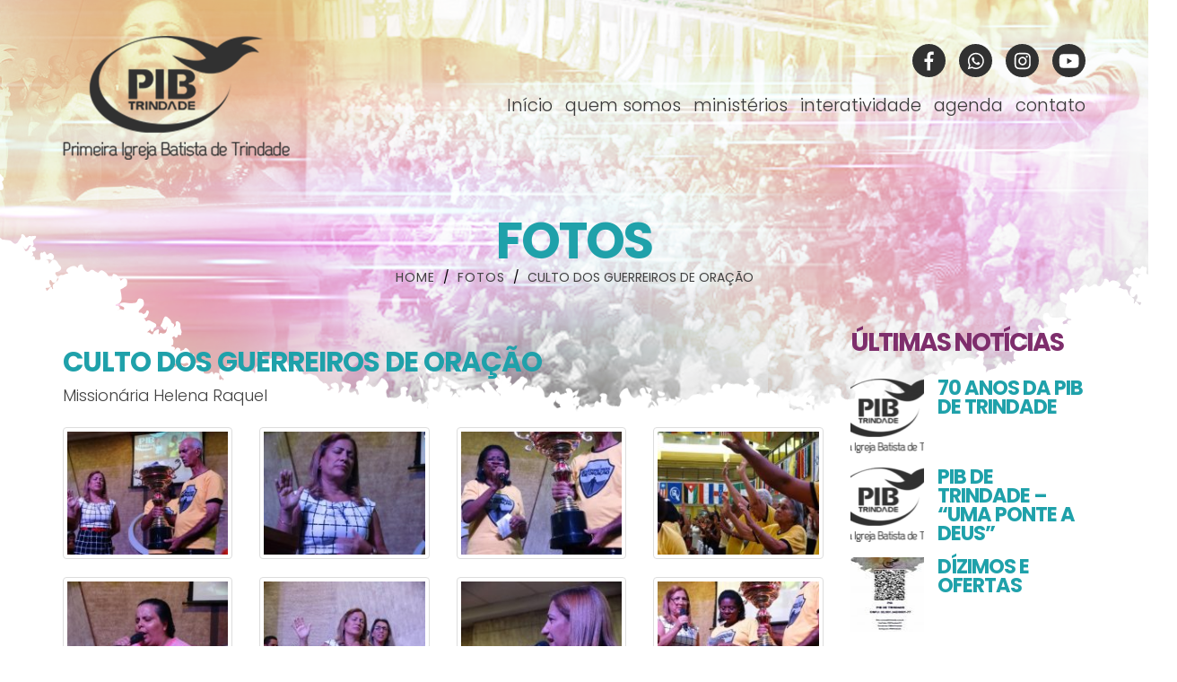

--- FILE ---
content_type: text/html; charset=UTF-8
request_url: http://pibtrindade.com.br/foto/culto-dos-guerreiros-de-oracao/
body_size: 10003
content:
<!DOCTYPE html>
<html lang="pt-br">
<head>
    <meta charset="UTF-8">
    <meta http-equiv="X-UA-Compatible" content="IE=Edge" />
    <meta name="viewport" content="width=device-width, initial-scale=1, maximum-scale=1.0">
    <meta name="author" content="Inovasite - Agencia de internet">
    <meta name="company" content="Inovasite - Agencia de internet">
    <link rev="made" href="mailto:comercial@inovasite.com">
    <meta name="robots" content="index, follow">
    <meta property="fb:admins" content="373622242759304"/>
    <title>Culto dos Guerreiros de Oração - PIB - Primeira Igreja Batista de Trindade</title>
    <link href="https://fonts.googleapis.com/css?family=Poppins:300,400,700" rel="stylesheet">
    <link rel="stylesheet" href="http://pibtrindade.com.br/wp-content/themes/pibtrindade/css/bootstrap.css">
    <link rel="stylesheet" href="http://pibtrindade.com.br/wp-content/themes/pibtrindade/css/boot.css">
    <link rel="stylesheet" href="http://pibtrindade.com.br/wp-content/themes/pibtrindade/css/fancybox.css">
    <link rel="stylesheet" href="http://pibtrindade.com.br/wp-content/themes/pibtrindade/css/stylesheet.css">
    <link rel="stylesheet" href="http://pibtrindade.com.br/wp-content/themes/pibtrindade/css/slick.css">
    <link rel="stylesheet" href="http://pibtrindade.com.br/wp-content/themes/pibtrindade/css/slick-theme.css">
    <link rel="stylesheet" href="http://pibtrindade.com.br/wp-content/themes/pibtrindade/css/owl.carousel.css">
    <link rel="stylesheet" href="http://pibtrindade.com.br/wp-content/themes/pibtrindade/css/owl.theme.css">
    <link type="text/css" rel="stylesheet" href="http://pibtrindade.com.br/wp-content/themes/pibtrindade/style.css?v=1769010234">
    <!-- HTML5 shim and Respond.js for IE8 support of HTML5 elements and media queries -->
    <!-- WARNING: Respond.js doesn't work if you view the page via file:// -->
    <!--[if lt IE 9]>
    <script src="https://oss.maxcdn.com/html5shiv/3.7.2/html5shiv.min.js"></script>
    <script src="https://oss.maxcdn.com/respond/1.4.2/respond.min.js"></script>
    <![endif]-->
    <meta name='robots' content='index, follow, max-image-preview:large, max-snippet:-1, max-video-preview:-1' />

	<!-- This site is optimized with the Yoast SEO plugin v21.6 - https://yoast.com/wordpress/plugins/seo/ -->
	<link rel="canonical" href="http://pibtrindade.com.br/foto/culto-dos-guerreiros-de-oracao/" />
	<meta property="og:locale" content="pt_BR" />
	<meta property="og:type" content="article" />
	<meta property="og:title" content="Culto dos Guerreiros de Oração - PIB - Primeira Igreja Batista de Trindade" />
	<meta property="og:description" content="Missionária Helena Raquel" />
	<meta property="og:url" content="http://pibtrindade.com.br/foto/culto-dos-guerreiros-de-oracao/" />
	<meta property="og:site_name" content="PIB - Primeira Igreja Batista de Trindade" />
	<meta property="article:modified_time" content="2018-07-25T19:03:32+00:00" />
	<meta property="og:image" content="http://pibtrindade.com.br/wp-content/uploads/2018/06/20160225134037_272.jpg" />
	<meta property="og:image:width" content="640" />
	<meta property="og:image:height" content="480" />
	<meta property="og:image:type" content="image/jpeg" />
	<meta name="twitter:card" content="summary_large_image" />
	<script type="application/ld+json" class="yoast-schema-graph">{"@context":"https://schema.org","@graph":[{"@type":"WebPage","@id":"http://pibtrindade.com.br/foto/culto-dos-guerreiros-de-oracao/","url":"http://pibtrindade.com.br/foto/culto-dos-guerreiros-de-oracao/","name":"Culto dos Guerreiros de Oração - PIB - Primeira Igreja Batista de Trindade","isPartOf":{"@id":"http://pibtrindade.com.br/#website"},"primaryImageOfPage":{"@id":"http://pibtrindade.com.br/foto/culto-dos-guerreiros-de-oracao/#primaryimage"},"image":{"@id":"http://pibtrindade.com.br/foto/culto-dos-guerreiros-de-oracao/#primaryimage"},"thumbnailUrl":"http://pibtrindade.com.br/wp-content/uploads/2018/06/20160225134037_272.jpg","datePublished":"2018-07-25T19:02:36+00:00","dateModified":"2018-07-25T19:03:32+00:00","breadcrumb":{"@id":"http://pibtrindade.com.br/foto/culto-dos-guerreiros-de-oracao/#breadcrumb"},"inLanguage":"pt-BR","potentialAction":[{"@type":"ReadAction","target":["http://pibtrindade.com.br/foto/culto-dos-guerreiros-de-oracao/"]}]},{"@type":"ImageObject","inLanguage":"pt-BR","@id":"http://pibtrindade.com.br/foto/culto-dos-guerreiros-de-oracao/#primaryimage","url":"http://pibtrindade.com.br/wp-content/uploads/2018/06/20160225134037_272.jpg","contentUrl":"http://pibtrindade.com.br/wp-content/uploads/2018/06/20160225134037_272.jpg","width":640,"height":480},{"@type":"BreadcrumbList","@id":"http://pibtrindade.com.br/foto/culto-dos-guerreiros-de-oracao/#breadcrumb","itemListElement":[{"@type":"ListItem","position":1,"name":"Início","item":"http://pibtrindade.com.br/"},{"@type":"ListItem","position":2,"name":"Culto dos Guerreiros de Oração"}]},{"@type":"WebSite","@id":"http://pibtrindade.com.br/#website","url":"http://pibtrindade.com.br/","name":"PIB - Primeira Igreja Batista de Trindade","description":"","potentialAction":[{"@type":"SearchAction","target":{"@type":"EntryPoint","urlTemplate":"http://pibtrindade.com.br/?s={search_term_string}"},"query-input":"required name=search_term_string"}],"inLanguage":"pt-BR"}]}</script>
	<!-- / Yoast SEO plugin. -->


<link rel="alternate" type="application/rss+xml" title="Feed para PIB - Primeira Igreja Batista de Trindade &raquo;" href="http://pibtrindade.com.br/feed/" />
<link rel="alternate" type="application/rss+xml" title="Feed de comentários para PIB - Primeira Igreja Batista de Trindade &raquo;" href="http://pibtrindade.com.br/comments/feed/" />
<link rel="alternate" type="application/rss+xml" title="Feed de comentários para PIB - Primeira Igreja Batista de Trindade &raquo; Culto dos Guerreiros de Oração" href="http://pibtrindade.com.br/foto/culto-dos-guerreiros-de-oracao/feed/" />
<script type="text/javascript">
/* <![CDATA[ */
window._wpemojiSettings = {"baseUrl":"https:\/\/s.w.org\/images\/core\/emoji\/14.0.0\/72x72\/","ext":".png","svgUrl":"https:\/\/s.w.org\/images\/core\/emoji\/14.0.0\/svg\/","svgExt":".svg","source":{"concatemoji":"http:\/\/pibtrindade.com.br\/wp-includes\/js\/wp-emoji-release.min.js?ver=c846303757f48a9a18123ccde6fbd7b8"}};
/*! This file is auto-generated */
!function(i,n){var o,s,e;function c(e){try{var t={supportTests:e,timestamp:(new Date).valueOf()};sessionStorage.setItem(o,JSON.stringify(t))}catch(e){}}function p(e,t,n){e.clearRect(0,0,e.canvas.width,e.canvas.height),e.fillText(t,0,0);var t=new Uint32Array(e.getImageData(0,0,e.canvas.width,e.canvas.height).data),r=(e.clearRect(0,0,e.canvas.width,e.canvas.height),e.fillText(n,0,0),new Uint32Array(e.getImageData(0,0,e.canvas.width,e.canvas.height).data));return t.every(function(e,t){return e===r[t]})}function u(e,t,n){switch(t){case"flag":return n(e,"\ud83c\udff3\ufe0f\u200d\u26a7\ufe0f","\ud83c\udff3\ufe0f\u200b\u26a7\ufe0f")?!1:!n(e,"\ud83c\uddfa\ud83c\uddf3","\ud83c\uddfa\u200b\ud83c\uddf3")&&!n(e,"\ud83c\udff4\udb40\udc67\udb40\udc62\udb40\udc65\udb40\udc6e\udb40\udc67\udb40\udc7f","\ud83c\udff4\u200b\udb40\udc67\u200b\udb40\udc62\u200b\udb40\udc65\u200b\udb40\udc6e\u200b\udb40\udc67\u200b\udb40\udc7f");case"emoji":return!n(e,"\ud83e\udef1\ud83c\udffb\u200d\ud83e\udef2\ud83c\udfff","\ud83e\udef1\ud83c\udffb\u200b\ud83e\udef2\ud83c\udfff")}return!1}function f(e,t,n){var r="undefined"!=typeof WorkerGlobalScope&&self instanceof WorkerGlobalScope?new OffscreenCanvas(300,150):i.createElement("canvas"),a=r.getContext("2d",{willReadFrequently:!0}),o=(a.textBaseline="top",a.font="600 32px Arial",{});return e.forEach(function(e){o[e]=t(a,e,n)}),o}function t(e){var t=i.createElement("script");t.src=e,t.defer=!0,i.head.appendChild(t)}"undefined"!=typeof Promise&&(o="wpEmojiSettingsSupports",s=["flag","emoji"],n.supports={everything:!0,everythingExceptFlag:!0},e=new Promise(function(e){i.addEventListener("DOMContentLoaded",e,{once:!0})}),new Promise(function(t){var n=function(){try{var e=JSON.parse(sessionStorage.getItem(o));if("object"==typeof e&&"number"==typeof e.timestamp&&(new Date).valueOf()<e.timestamp+604800&&"object"==typeof e.supportTests)return e.supportTests}catch(e){}return null}();if(!n){if("undefined"!=typeof Worker&&"undefined"!=typeof OffscreenCanvas&&"undefined"!=typeof URL&&URL.createObjectURL&&"undefined"!=typeof Blob)try{var e="postMessage("+f.toString()+"("+[JSON.stringify(s),u.toString(),p.toString()].join(",")+"));",r=new Blob([e],{type:"text/javascript"}),a=new Worker(URL.createObjectURL(r),{name:"wpTestEmojiSupports"});return void(a.onmessage=function(e){c(n=e.data),a.terminate(),t(n)})}catch(e){}c(n=f(s,u,p))}t(n)}).then(function(e){for(var t in e)n.supports[t]=e[t],n.supports.everything=n.supports.everything&&n.supports[t],"flag"!==t&&(n.supports.everythingExceptFlag=n.supports.everythingExceptFlag&&n.supports[t]);n.supports.everythingExceptFlag=n.supports.everythingExceptFlag&&!n.supports.flag,n.DOMReady=!1,n.readyCallback=function(){n.DOMReady=!0}}).then(function(){return e}).then(function(){var e;n.supports.everything||(n.readyCallback(),(e=n.source||{}).concatemoji?t(e.concatemoji):e.wpemoji&&e.twemoji&&(t(e.twemoji),t(e.wpemoji)))}))}((window,document),window._wpemojiSettings);
/* ]]> */
</script>
<style id='wp-emoji-styles-inline-css' type='text/css'>

	img.wp-smiley, img.emoji {
		display: inline !important;
		border: none !important;
		box-shadow: none !important;
		height: 1em !important;
		width: 1em !important;
		margin: 0 0.07em !important;
		vertical-align: -0.1em !important;
		background: none !important;
		padding: 0 !important;
	}
</style>
<link rel='stylesheet' id='wp-block-library-css' href='http://pibtrindade.com.br/wp-includes/css/dist/block-library/style.min.css?ver=c846303757f48a9a18123ccde6fbd7b8' type='text/css' media='all' />
<style id='classic-theme-styles-inline-css' type='text/css'>
/*! This file is auto-generated */
.wp-block-button__link{color:#fff;background-color:#32373c;border-radius:9999px;box-shadow:none;text-decoration:none;padding:calc(.667em + 2px) calc(1.333em + 2px);font-size:1.125em}.wp-block-file__button{background:#32373c;color:#fff;text-decoration:none}
</style>
<style id='global-styles-inline-css' type='text/css'>
body{--wp--preset--color--black: #000000;--wp--preset--color--cyan-bluish-gray: #abb8c3;--wp--preset--color--white: #ffffff;--wp--preset--color--pale-pink: #f78da7;--wp--preset--color--vivid-red: #cf2e2e;--wp--preset--color--luminous-vivid-orange: #ff6900;--wp--preset--color--luminous-vivid-amber: #fcb900;--wp--preset--color--light-green-cyan: #7bdcb5;--wp--preset--color--vivid-green-cyan: #00d084;--wp--preset--color--pale-cyan-blue: #8ed1fc;--wp--preset--color--vivid-cyan-blue: #0693e3;--wp--preset--color--vivid-purple: #9b51e0;--wp--preset--gradient--vivid-cyan-blue-to-vivid-purple: linear-gradient(135deg,rgba(6,147,227,1) 0%,rgb(155,81,224) 100%);--wp--preset--gradient--light-green-cyan-to-vivid-green-cyan: linear-gradient(135deg,rgb(122,220,180) 0%,rgb(0,208,130) 100%);--wp--preset--gradient--luminous-vivid-amber-to-luminous-vivid-orange: linear-gradient(135deg,rgba(252,185,0,1) 0%,rgba(255,105,0,1) 100%);--wp--preset--gradient--luminous-vivid-orange-to-vivid-red: linear-gradient(135deg,rgba(255,105,0,1) 0%,rgb(207,46,46) 100%);--wp--preset--gradient--very-light-gray-to-cyan-bluish-gray: linear-gradient(135deg,rgb(238,238,238) 0%,rgb(169,184,195) 100%);--wp--preset--gradient--cool-to-warm-spectrum: linear-gradient(135deg,rgb(74,234,220) 0%,rgb(151,120,209) 20%,rgb(207,42,186) 40%,rgb(238,44,130) 60%,rgb(251,105,98) 80%,rgb(254,248,76) 100%);--wp--preset--gradient--blush-light-purple: linear-gradient(135deg,rgb(255,206,236) 0%,rgb(152,150,240) 100%);--wp--preset--gradient--blush-bordeaux: linear-gradient(135deg,rgb(254,205,165) 0%,rgb(254,45,45) 50%,rgb(107,0,62) 100%);--wp--preset--gradient--luminous-dusk: linear-gradient(135deg,rgb(255,203,112) 0%,rgb(199,81,192) 50%,rgb(65,88,208) 100%);--wp--preset--gradient--pale-ocean: linear-gradient(135deg,rgb(255,245,203) 0%,rgb(182,227,212) 50%,rgb(51,167,181) 100%);--wp--preset--gradient--electric-grass: linear-gradient(135deg,rgb(202,248,128) 0%,rgb(113,206,126) 100%);--wp--preset--gradient--midnight: linear-gradient(135deg,rgb(2,3,129) 0%,rgb(40,116,252) 100%);--wp--preset--font-size--small: 13px;--wp--preset--font-size--medium: 20px;--wp--preset--font-size--large: 36px;--wp--preset--font-size--x-large: 42px;--wp--preset--spacing--20: 0.44rem;--wp--preset--spacing--30: 0.67rem;--wp--preset--spacing--40: 1rem;--wp--preset--spacing--50: 1.5rem;--wp--preset--spacing--60: 2.25rem;--wp--preset--spacing--70: 3.38rem;--wp--preset--spacing--80: 5.06rem;--wp--preset--shadow--natural: 6px 6px 9px rgba(0, 0, 0, 0.2);--wp--preset--shadow--deep: 12px 12px 50px rgba(0, 0, 0, 0.4);--wp--preset--shadow--sharp: 6px 6px 0px rgba(0, 0, 0, 0.2);--wp--preset--shadow--outlined: 6px 6px 0px -3px rgba(255, 255, 255, 1), 6px 6px rgba(0, 0, 0, 1);--wp--preset--shadow--crisp: 6px 6px 0px rgba(0, 0, 0, 1);}:where(.is-layout-flex){gap: 0.5em;}:where(.is-layout-grid){gap: 0.5em;}body .is-layout-flow > .alignleft{float: left;margin-inline-start: 0;margin-inline-end: 2em;}body .is-layout-flow > .alignright{float: right;margin-inline-start: 2em;margin-inline-end: 0;}body .is-layout-flow > .aligncenter{margin-left: auto !important;margin-right: auto !important;}body .is-layout-constrained > .alignleft{float: left;margin-inline-start: 0;margin-inline-end: 2em;}body .is-layout-constrained > .alignright{float: right;margin-inline-start: 2em;margin-inline-end: 0;}body .is-layout-constrained > .aligncenter{margin-left: auto !important;margin-right: auto !important;}body .is-layout-constrained > :where(:not(.alignleft):not(.alignright):not(.alignfull)){max-width: var(--wp--style--global--content-size);margin-left: auto !important;margin-right: auto !important;}body .is-layout-constrained > .alignwide{max-width: var(--wp--style--global--wide-size);}body .is-layout-flex{display: flex;}body .is-layout-flex{flex-wrap: wrap;align-items: center;}body .is-layout-flex > *{margin: 0;}body .is-layout-grid{display: grid;}body .is-layout-grid > *{margin: 0;}:where(.wp-block-columns.is-layout-flex){gap: 2em;}:where(.wp-block-columns.is-layout-grid){gap: 2em;}:where(.wp-block-post-template.is-layout-flex){gap: 1.25em;}:where(.wp-block-post-template.is-layout-grid){gap: 1.25em;}.has-black-color{color: var(--wp--preset--color--black) !important;}.has-cyan-bluish-gray-color{color: var(--wp--preset--color--cyan-bluish-gray) !important;}.has-white-color{color: var(--wp--preset--color--white) !important;}.has-pale-pink-color{color: var(--wp--preset--color--pale-pink) !important;}.has-vivid-red-color{color: var(--wp--preset--color--vivid-red) !important;}.has-luminous-vivid-orange-color{color: var(--wp--preset--color--luminous-vivid-orange) !important;}.has-luminous-vivid-amber-color{color: var(--wp--preset--color--luminous-vivid-amber) !important;}.has-light-green-cyan-color{color: var(--wp--preset--color--light-green-cyan) !important;}.has-vivid-green-cyan-color{color: var(--wp--preset--color--vivid-green-cyan) !important;}.has-pale-cyan-blue-color{color: var(--wp--preset--color--pale-cyan-blue) !important;}.has-vivid-cyan-blue-color{color: var(--wp--preset--color--vivid-cyan-blue) !important;}.has-vivid-purple-color{color: var(--wp--preset--color--vivid-purple) !important;}.has-black-background-color{background-color: var(--wp--preset--color--black) !important;}.has-cyan-bluish-gray-background-color{background-color: var(--wp--preset--color--cyan-bluish-gray) !important;}.has-white-background-color{background-color: var(--wp--preset--color--white) !important;}.has-pale-pink-background-color{background-color: var(--wp--preset--color--pale-pink) !important;}.has-vivid-red-background-color{background-color: var(--wp--preset--color--vivid-red) !important;}.has-luminous-vivid-orange-background-color{background-color: var(--wp--preset--color--luminous-vivid-orange) !important;}.has-luminous-vivid-amber-background-color{background-color: var(--wp--preset--color--luminous-vivid-amber) !important;}.has-light-green-cyan-background-color{background-color: var(--wp--preset--color--light-green-cyan) !important;}.has-vivid-green-cyan-background-color{background-color: var(--wp--preset--color--vivid-green-cyan) !important;}.has-pale-cyan-blue-background-color{background-color: var(--wp--preset--color--pale-cyan-blue) !important;}.has-vivid-cyan-blue-background-color{background-color: var(--wp--preset--color--vivid-cyan-blue) !important;}.has-vivid-purple-background-color{background-color: var(--wp--preset--color--vivid-purple) !important;}.has-black-border-color{border-color: var(--wp--preset--color--black) !important;}.has-cyan-bluish-gray-border-color{border-color: var(--wp--preset--color--cyan-bluish-gray) !important;}.has-white-border-color{border-color: var(--wp--preset--color--white) !important;}.has-pale-pink-border-color{border-color: var(--wp--preset--color--pale-pink) !important;}.has-vivid-red-border-color{border-color: var(--wp--preset--color--vivid-red) !important;}.has-luminous-vivid-orange-border-color{border-color: var(--wp--preset--color--luminous-vivid-orange) !important;}.has-luminous-vivid-amber-border-color{border-color: var(--wp--preset--color--luminous-vivid-amber) !important;}.has-light-green-cyan-border-color{border-color: var(--wp--preset--color--light-green-cyan) !important;}.has-vivid-green-cyan-border-color{border-color: var(--wp--preset--color--vivid-green-cyan) !important;}.has-pale-cyan-blue-border-color{border-color: var(--wp--preset--color--pale-cyan-blue) !important;}.has-vivid-cyan-blue-border-color{border-color: var(--wp--preset--color--vivid-cyan-blue) !important;}.has-vivid-purple-border-color{border-color: var(--wp--preset--color--vivid-purple) !important;}.has-vivid-cyan-blue-to-vivid-purple-gradient-background{background: var(--wp--preset--gradient--vivid-cyan-blue-to-vivid-purple) !important;}.has-light-green-cyan-to-vivid-green-cyan-gradient-background{background: var(--wp--preset--gradient--light-green-cyan-to-vivid-green-cyan) !important;}.has-luminous-vivid-amber-to-luminous-vivid-orange-gradient-background{background: var(--wp--preset--gradient--luminous-vivid-amber-to-luminous-vivid-orange) !important;}.has-luminous-vivid-orange-to-vivid-red-gradient-background{background: var(--wp--preset--gradient--luminous-vivid-orange-to-vivid-red) !important;}.has-very-light-gray-to-cyan-bluish-gray-gradient-background{background: var(--wp--preset--gradient--very-light-gray-to-cyan-bluish-gray) !important;}.has-cool-to-warm-spectrum-gradient-background{background: var(--wp--preset--gradient--cool-to-warm-spectrum) !important;}.has-blush-light-purple-gradient-background{background: var(--wp--preset--gradient--blush-light-purple) !important;}.has-blush-bordeaux-gradient-background{background: var(--wp--preset--gradient--blush-bordeaux) !important;}.has-luminous-dusk-gradient-background{background: var(--wp--preset--gradient--luminous-dusk) !important;}.has-pale-ocean-gradient-background{background: var(--wp--preset--gradient--pale-ocean) !important;}.has-electric-grass-gradient-background{background: var(--wp--preset--gradient--electric-grass) !important;}.has-midnight-gradient-background{background: var(--wp--preset--gradient--midnight) !important;}.has-small-font-size{font-size: var(--wp--preset--font-size--small) !important;}.has-medium-font-size{font-size: var(--wp--preset--font-size--medium) !important;}.has-large-font-size{font-size: var(--wp--preset--font-size--large) !important;}.has-x-large-font-size{font-size: var(--wp--preset--font-size--x-large) !important;}
.wp-block-navigation a:where(:not(.wp-element-button)){color: inherit;}
:where(.wp-block-post-template.is-layout-flex){gap: 1.25em;}:where(.wp-block-post-template.is-layout-grid){gap: 1.25em;}
:where(.wp-block-columns.is-layout-flex){gap: 2em;}:where(.wp-block-columns.is-layout-grid){gap: 2em;}
.wp-block-pullquote{font-size: 1.5em;line-height: 1.6;}
</style>
<link rel='stylesheet' id='contact-form-7-css' href='http://pibtrindade.com.br/wp-content/plugins/contact-form-7/includes/css/styles.css?ver=5.8.3' type='text/css' media='all' />
<link rel='stylesheet' id='wp-pagenavi-css' href='http://pibtrindade.com.br/wp-content/plugins/wp-pagenavi/pagenavi-css.css?ver=2.70' type='text/css' media='all' />
<link rel="https://api.w.org/" href="http://pibtrindade.com.br/wp-json/" /><link rel="EditURI" type="application/rsd+xml" title="RSD" href="http://pibtrindade.com.br/xmlrpc.php?rsd" />

<link rel='shortlink' href='http://pibtrindade.com.br/?p=13410' />
<link rel="alternate" type="application/json+oembed" href="http://pibtrindade.com.br/wp-json/oembed/1.0/embed?url=http%3A%2F%2Fpibtrindade.com.br%2Ffoto%2Fculto-dos-guerreiros-de-oracao%2F" />
<link rel="alternate" type="text/xml+oembed" href="http://pibtrindade.com.br/wp-json/oembed/1.0/embed?url=http%3A%2F%2Fpibtrindade.com.br%2Ffoto%2Fculto-dos-guerreiros-de-oracao%2F&#038;format=xml" />
<script type="text/javascript">
(function(url){
	if(/(?:Chrome\/26\.0\.1410\.63 Safari\/537\.31|WordfenceTestMonBot)/.test(navigator.userAgent)){ return; }
	var addEvent = function(evt, handler) {
		if (window.addEventListener) {
			document.addEventListener(evt, handler, false);
		} else if (window.attachEvent) {
			document.attachEvent('on' + evt, handler);
		}
	};
	var removeEvent = function(evt, handler) {
		if (window.removeEventListener) {
			document.removeEventListener(evt, handler, false);
		} else if (window.detachEvent) {
			document.detachEvent('on' + evt, handler);
		}
	};
	var evts = 'contextmenu dblclick drag dragend dragenter dragleave dragover dragstart drop keydown keypress keyup mousedown mousemove mouseout mouseover mouseup mousewheel scroll'.split(' ');
	var logHuman = function() {
		if (window.wfLogHumanRan) { return; }
		window.wfLogHumanRan = true;
		var wfscr = document.createElement('script');
		wfscr.type = 'text/javascript';
		wfscr.async = true;
		wfscr.src = url + '&r=' + Math.random();
		(document.getElementsByTagName('head')[0]||document.getElementsByTagName('body')[0]).appendChild(wfscr);
		for (var i = 0; i < evts.length; i++) {
			removeEvent(evts[i], logHuman);
		}
	};
	for (var i = 0; i < evts.length; i++) {
		addEvent(evts[i], logHuman);
	}
})('//pibtrindade.com.br/?wordfence_lh=1&hid=2E236C28FAC53B4576682E99C678F47C');
</script><link rel="icon" href="http://pibtrindade.com.br/wp-content/uploads/2020/03/logo-60x60.png" sizes="32x32" />
<link rel="icon" href="http://pibtrindade.com.br/wp-content/uploads/2020/03/logo.png" sizes="192x192" />
<link rel="apple-touch-icon" href="http://pibtrindade.com.br/wp-content/uploads/2020/03/logo.png" />
<meta name="msapplication-TileImage" content="http://pibtrindade.com.br/wp-content/uploads/2020/03/logo.png" />
</head>
<body class="foto-template-default single single-foto postid-13410">
<div class="bgheader content"></div>
<header class="header content">
    <div class="container">
        <div class="row">
            <div class="col-md-3 col-xs-8 col-sm-5">
                <div class="content header_logo">
                    <a href="http://pibtrindade.com.br" title="PIB &#8211; Primeira Igreja Batista de Trindade">
                        <img src="http://pibtrindade.com.br/wp-content/themes/pibtrindade/images/logo.png" alt="PIB &#8211; Primeira Igreja Batista de Trindade" title="PIB &#8211; Primeira Igreja Batista de Trindade" class="img-responsive">
                    </a>
                </div>
            </div>

            <div class="col-xs-4 col-sm-7 visible-xs visible-sm">
                <div class="content">
                    <div class="navbar-header navegacao">
                        <button type="button" class="navbar-toggle" data-toggle="collapse" data-target=".menu2">
                            <span class="sr-only">Toggle navigation</span>
                            <span class="icon-bar"></span>
                            <span class="icon-bar"></span>
                            <span class="icon-bar"></span>
                        </button>
                    </div>
                </div>
            </div>

            <div class="col-md-9">
                <div class="content header_social">
                                        <ul>
                                                <li>
                            <a href="https://www.facebook.com/PIBdeTrindade" title="Facebook" target="_blank"><i class="fab fa-facebook-f"></i></a>
                        </li>
                                                <li>
                            <a href="#" title="Whatsapp" target="_blank"><i class="fab fa-whatsapp"></i></a>
                        </li>
                                                <li>
                            <a href="#" title="Instagram" target="_blank"><i class="fab fa-instagram"></i></a>
                        </li>
                                                <li>
                            <a href="https://www.youtube.com/user/micpibtrindade" title="Youtube" target="_blank"><i class="fab fa-youtube"></i></a>
                        </li>
                                            </ul>
                </div>
                <div class="content header_menu hidden-xs hidden-sm">
                    <ul>
                        <li id="menu-item-18" class="menu-item menu-item-type-custom menu-item-object-custom menu-item-home menu-item-18"><a href="http://pibtrindade.com.br">Início</a></li>
<li id="menu-item-23" class="menu-item menu-item-type-post_type menu-item-object-page menu-item-has-children menu-item-23"><a href="http://pibtrindade.com.br/quem-somos/">quem somos</a>
<ul class="sub-menu">
	<li id="menu-item-44" class="menu-item menu-item-type-post_type menu-item-object-page menu-item-44"><a href="http://pibtrindade.com.br/quem-somos/pastores/">Pastores</a></li>
	<li id="menu-item-43" class="menu-item menu-item-type-post_type menu-item-object-page menu-item-43"><a href="http://pibtrindade.com.br/quem-somos/nossa-historia/">Nossa História</a></li>
	<li id="menu-item-42" class="menu-item menu-item-type-post_type menu-item-object-page menu-item-42"><a href="http://pibtrindade.com.br/quem-somos/institucional/">Institucional</a></li>
	<li id="menu-item-41" class="menu-item menu-item-type-post_type menu-item-object-page menu-item-41"><a href="http://pibtrindade.com.br/quem-somos/visao-e-missao/">Visão e Missão</a></li>
	<li id="menu-item-39" class="menu-item menu-item-type-post_type menu-item-object-page menu-item-39"><a href="http://pibtrindade.com.br/quem-somos/dias-de-culto/">Dias de Culto</a></li>
	<li id="menu-item-38" class="menu-item menu-item-type-post_type menu-item-object-page menu-item-38"><a href="http://pibtrindade.com.br/quem-somos/programacao/">Programação</a></li>
</ul>
</li>
<li id="menu-item-22" class="menu-item menu-item-type-post_type menu-item-object-page menu-item-has-children menu-item-22"><a href="http://pibtrindade.com.br/ministerios/">ministérios</a>
<ul class="sub-menu">
	<li id="menu-item-127" class="menu-item menu-item-type-post_type menu-item-object-ministerio menu-item-127"><a href="http://pibtrindade.com.br/ministerio/avas/">Ministério com surdos ( AVAS )</a></li>
	<li id="menu-item-241" class="menu-item menu-item-type-post_type menu-item-object-ministerio menu-item-241"><a href="http://pibtrindade.com.br/ministerio/centesima-ovelha/">Centésima Ovelha</a></li>
	<li id="menu-item-242" class="menu-item menu-item-type-post_type menu-item-object-ministerio menu-item-242"><a href="http://pibtrindade.com.br/ministerio/coreografia/">Coreografia</a></li>
	<li id="menu-item-254" class="menu-item menu-item-type-post_type menu-item-object-ministerio menu-item-254"><a href="http://pibtrindade.com.br/ministerio/comunicacao/">Comunicação</a></li>
	<li id="menu-item-255" class="menu-item menu-item-type-post_type menu-item-object-ministerio menu-item-255"><a href="http://pibtrindade.com.br/ministerio/depam-missoes/">DEPAM – Missões</a></li>
	<li id="menu-item-256" class="menu-item menu-item-type-post_type menu-item-object-ministerio menu-item-256"><a href="http://pibtrindade.com.br/ministerio/depin-infantil/">DEPIN – Infantil</a></li>
	<li id="menu-item-257" class="menu-item menu-item-type-post_type menu-item-object-ministerio menu-item-257"><a href="http://pibtrindade.com.br/ministerio/ebd-escola-dominical/">EBD – Escola Dominical</a></li>
	<li id="menu-item-245" class="menu-item menu-item-type-post_type menu-item-object-ministerio menu-item-245"><a href="http://pibtrindade.com.br/ministerio/guerreiros-de-oracao/">Guerreiros de Oração</a></li>
	<li id="menu-item-258" class="menu-item menu-item-type-post_type menu-item-object-ministerio menu-item-258"><a href="http://pibtrindade.com.br/ministerio/levando-bencao/">Ministério Levando Bênção</a></li>
	<li id="menu-item-120" class="menu-item menu-item-type-post_type menu-item-object-ministerio menu-item-120"><a href="http://pibtrindade.com.br/ministerio/louvor/">Louvor</a></li>
	<li id="menu-item-253" class="menu-item menu-item-type-post_type menu-item-object-ministerio menu-item-253"><a href="http://pibtrindade.com.br/ministerio/maaf-familia/">MAAF – Família</a></li>
	<li id="menu-item-239" class="menu-item menu-item-type-post_type menu-item-object-ministerio menu-item-239"><a href="http://pibtrindade.com.br/ministerio/obreiros/">OBREIRO</a></li>
	<li id="menu-item-240" class="menu-item menu-item-type-post_type menu-item-object-ministerio menu-item-240"><a href="http://pibtrindade.com.br/ministerio/perolas/">Ministério Pérolas</a></li>
	<li id="menu-item-252" class="menu-item menu-item-type-post_type menu-item-object-ministerio menu-item-252"><a href="http://pibtrindade.com.br/?post_type=ministerio&#038;p=225">Projeto Alcance</a></li>
	<li id="menu-item-250" class="menu-item menu-item-type-post_type menu-item-object-ministerio menu-item-250"><a href="http://pibtrindade.com.br/ministerio/teatro/">Ministério de Teatro</a></li>
	<li id="menu-item-249" class="menu-item menu-item-type-post_type menu-item-object-ministerio menu-item-249"><a href="http://pibtrindade.com.br/ministerio/una-uniao-de-adolescentes/">UNA – União de Adolescentes</a></li>
	<li id="menu-item-248" class="menu-item menu-item-type-post_type menu-item-object-ministerio menu-item-248"><a href="http://pibtrindade.com.br/ministerio/uniao-feminina/">União Feminina</a></li>
	<li id="menu-item-247" class="menu-item menu-item-type-post_type menu-item-object-ministerio menu-item-247"><a href="http://pibtrindade.com.br/ministerio/unijovem/">CONNECT JOVEM</a></li>
	<li id="menu-item-21420" class="menu-item menu-item-type-post_type menu-item-object-ministerio menu-item-21420"><a href="http://pibtrindade.com.br/ministerio/projeto-compartilhando-amor/">COMPARTILHANDO AMOR</a></li>
	<li id="menu-item-21419" class="menu-item menu-item-type-post_type menu-item-object-ministerio menu-item-21419"><a href="http://pibtrindade.com.br/ministerio/vale-a-pena-servir/">VALE A PENA SERVIR</a></li>
</ul>
</li>
<li id="menu-item-21" class="menu-item menu-item-type-post_type menu-item-object-page menu-item-has-children menu-item-21"><a href="http://pibtrindade.com.br/interatividade/">interatividade</a>
<ul class="sub-menu">
	<li id="menu-item-75" class="menu-item menu-item-type-post_type menu-item-object-page menu-item-75"><a href="http://pibtrindade.com.br/culto-ao-vivo/">Culto ao Vivo</a></li>
	<li id="menu-item-74" class="menu-item menu-item-type-post_type menu-item-object-page menu-item-74"><a href="http://pibtrindade.com.br/culto-gravado/">Culto Gravado</a></li>
	<li id="menu-item-73" class="menu-item menu-item-type-post_type menu-item-object-page menu-item-73"><a href="http://pibtrindade.com.br/boletim-informativo/">Boletim Informativo</a></li>
	<li id="menu-item-72" class="menu-item menu-item-type-post_type menu-item-object-page menu-item-72"><a href="http://pibtrindade.com.br/fotos/">Galeria de Fotos</a></li>
	<li id="menu-item-71" class="menu-item menu-item-type-post_type menu-item-object-page menu-item-71"><a href="http://pibtrindade.com.br/artigos/">Artigos</a></li>
	<li id="menu-item-70" class="menu-item menu-item-type-post_type menu-item-object-page menu-item-70"><a href="http://pibtrindade.com.br/noticias/">Notícias</a></li>
	<li id="menu-item-69" class="menu-item menu-item-type-post_type menu-item-object-page menu-item-69"><a href="http://pibtrindade.com.br/servico-social/">Serviço Social</a></li>
	<li id="menu-item-68" class="menu-item menu-item-type-post_type menu-item-object-page menu-item-68"><a href="http://pibtrindade.com.br/biblia-online/">Bíblia Online</a></li>
	<li id="menu-item-67" class="menu-item menu-item-type-post_type menu-item-object-page menu-item-67"><a href="http://pibtrindade.com.br/videos/">Vídeos</a></li>
	<li id="menu-item-66" class="menu-item menu-item-type-post_type menu-item-object-page menu-item-66"><a href="http://pibtrindade.com.br/mensagens-de-audio/">Mensagens de Áudio</a></li>
</ul>
</li>
<li id="menu-item-19" class="menu-item menu-item-type-post_type menu-item-object-page menu-item-19"><a href="http://pibtrindade.com.br/agenda/">agenda</a></li>
<li id="menu-item-20" class="menu-item menu-item-type-post_type menu-item-object-page menu-item-20"><a href="http://pibtrindade.com.br/contato/">contato</a></li>
                    </ul>
                </div>
            </div>
        </div>
    </div>
</header>
<div class="menu2 content collapse" role="navigation">
    <ul>
        <li class="menu-item menu-item-type-custom menu-item-object-custom menu-item-home menu-item-18"><a href="http://pibtrindade.com.br">Início</a></li>
<li class="menu-item menu-item-type-post_type menu-item-object-page menu-item-has-children menu-item-23"><a href="http://pibtrindade.com.br/quem-somos/">quem somos</a>
<ul class="sub-menu">
	<li class="menu-item menu-item-type-post_type menu-item-object-page menu-item-44"><a href="http://pibtrindade.com.br/quem-somos/pastores/">Pastores</a></li>
	<li class="menu-item menu-item-type-post_type menu-item-object-page menu-item-43"><a href="http://pibtrindade.com.br/quem-somos/nossa-historia/">Nossa História</a></li>
	<li class="menu-item menu-item-type-post_type menu-item-object-page menu-item-42"><a href="http://pibtrindade.com.br/quem-somos/institucional/">Institucional</a></li>
	<li class="menu-item menu-item-type-post_type menu-item-object-page menu-item-41"><a href="http://pibtrindade.com.br/quem-somos/visao-e-missao/">Visão e Missão</a></li>
	<li class="menu-item menu-item-type-post_type menu-item-object-page menu-item-39"><a href="http://pibtrindade.com.br/quem-somos/dias-de-culto/">Dias de Culto</a></li>
	<li class="menu-item menu-item-type-post_type menu-item-object-page menu-item-38"><a href="http://pibtrindade.com.br/quem-somos/programacao/">Programação</a></li>
</ul>
</li>
<li class="menu-item menu-item-type-post_type menu-item-object-page menu-item-has-children menu-item-22"><a href="http://pibtrindade.com.br/ministerios/">ministérios</a>
<ul class="sub-menu">
	<li class="menu-item menu-item-type-post_type menu-item-object-ministerio menu-item-127"><a href="http://pibtrindade.com.br/ministerio/avas/">Ministério com surdos ( AVAS )</a></li>
	<li class="menu-item menu-item-type-post_type menu-item-object-ministerio menu-item-241"><a href="http://pibtrindade.com.br/ministerio/centesima-ovelha/">Centésima Ovelha</a></li>
	<li class="menu-item menu-item-type-post_type menu-item-object-ministerio menu-item-242"><a href="http://pibtrindade.com.br/ministerio/coreografia/">Coreografia</a></li>
	<li class="menu-item menu-item-type-post_type menu-item-object-ministerio menu-item-254"><a href="http://pibtrindade.com.br/ministerio/comunicacao/">Comunicação</a></li>
	<li class="menu-item menu-item-type-post_type menu-item-object-ministerio menu-item-255"><a href="http://pibtrindade.com.br/ministerio/depam-missoes/">DEPAM – Missões</a></li>
	<li class="menu-item menu-item-type-post_type menu-item-object-ministerio menu-item-256"><a href="http://pibtrindade.com.br/ministerio/depin-infantil/">DEPIN – Infantil</a></li>
	<li class="menu-item menu-item-type-post_type menu-item-object-ministerio menu-item-257"><a href="http://pibtrindade.com.br/ministerio/ebd-escola-dominical/">EBD – Escola Dominical</a></li>
	<li class="menu-item menu-item-type-post_type menu-item-object-ministerio menu-item-245"><a href="http://pibtrindade.com.br/ministerio/guerreiros-de-oracao/">Guerreiros de Oração</a></li>
	<li class="menu-item menu-item-type-post_type menu-item-object-ministerio menu-item-258"><a href="http://pibtrindade.com.br/ministerio/levando-bencao/">Ministério Levando Bênção</a></li>
	<li class="menu-item menu-item-type-post_type menu-item-object-ministerio menu-item-120"><a href="http://pibtrindade.com.br/ministerio/louvor/">Louvor</a></li>
	<li class="menu-item menu-item-type-post_type menu-item-object-ministerio menu-item-253"><a href="http://pibtrindade.com.br/ministerio/maaf-familia/">MAAF – Família</a></li>
	<li class="menu-item menu-item-type-post_type menu-item-object-ministerio menu-item-239"><a href="http://pibtrindade.com.br/ministerio/obreiros/">OBREIRO</a></li>
	<li class="menu-item menu-item-type-post_type menu-item-object-ministerio menu-item-240"><a href="http://pibtrindade.com.br/ministerio/perolas/">Ministério Pérolas</a></li>
	<li class="menu-item menu-item-type-post_type menu-item-object-ministerio menu-item-252"><a href="http://pibtrindade.com.br/?post_type=ministerio&#038;p=225">Projeto Alcance</a></li>
	<li class="menu-item menu-item-type-post_type menu-item-object-ministerio menu-item-250"><a href="http://pibtrindade.com.br/ministerio/teatro/">Ministério de Teatro</a></li>
	<li class="menu-item menu-item-type-post_type menu-item-object-ministerio menu-item-249"><a href="http://pibtrindade.com.br/ministerio/una-uniao-de-adolescentes/">UNA – União de Adolescentes</a></li>
	<li class="menu-item menu-item-type-post_type menu-item-object-ministerio menu-item-248"><a href="http://pibtrindade.com.br/ministerio/uniao-feminina/">União Feminina</a></li>
	<li class="menu-item menu-item-type-post_type menu-item-object-ministerio menu-item-247"><a href="http://pibtrindade.com.br/ministerio/unijovem/">CONNECT JOVEM</a></li>
	<li class="menu-item menu-item-type-post_type menu-item-object-ministerio menu-item-21420"><a href="http://pibtrindade.com.br/ministerio/projeto-compartilhando-amor/">COMPARTILHANDO AMOR</a></li>
	<li class="menu-item menu-item-type-post_type menu-item-object-ministerio menu-item-21419"><a href="http://pibtrindade.com.br/ministerio/vale-a-pena-servir/">VALE A PENA SERVIR</a></li>
</ul>
</li>
<li class="menu-item menu-item-type-post_type menu-item-object-page menu-item-has-children menu-item-21"><a href="http://pibtrindade.com.br/interatividade/">interatividade</a>
<ul class="sub-menu">
	<li class="menu-item menu-item-type-post_type menu-item-object-page menu-item-75"><a href="http://pibtrindade.com.br/culto-ao-vivo/">Culto ao Vivo</a></li>
	<li class="menu-item menu-item-type-post_type menu-item-object-page menu-item-74"><a href="http://pibtrindade.com.br/culto-gravado/">Culto Gravado</a></li>
	<li class="menu-item menu-item-type-post_type menu-item-object-page menu-item-73"><a href="http://pibtrindade.com.br/boletim-informativo/">Boletim Informativo</a></li>
	<li class="menu-item menu-item-type-post_type menu-item-object-page menu-item-72"><a href="http://pibtrindade.com.br/fotos/">Galeria de Fotos</a></li>
	<li class="menu-item menu-item-type-post_type menu-item-object-page menu-item-71"><a href="http://pibtrindade.com.br/artigos/">Artigos</a></li>
	<li class="menu-item menu-item-type-post_type menu-item-object-page menu-item-70"><a href="http://pibtrindade.com.br/noticias/">Notícias</a></li>
	<li class="menu-item menu-item-type-post_type menu-item-object-page menu-item-69"><a href="http://pibtrindade.com.br/servico-social/">Serviço Social</a></li>
	<li class="menu-item menu-item-type-post_type menu-item-object-page menu-item-68"><a href="http://pibtrindade.com.br/biblia-online/">Bíblia Online</a></li>
	<li class="menu-item menu-item-type-post_type menu-item-object-page menu-item-67"><a href="http://pibtrindade.com.br/videos/">Vídeos</a></li>
	<li class="menu-item menu-item-type-post_type menu-item-object-page menu-item-66"><a href="http://pibtrindade.com.br/mensagens-de-audio/">Mensagens de Áudio</a></li>
</ul>
</li>
<li class="menu-item menu-item-type-post_type menu-item-object-page menu-item-19"><a href="http://pibtrindade.com.br/agenda/">agenda</a></li>
<li class="menu-item menu-item-type-post_type menu-item-object-page menu-item-20"><a href="http://pibtrindade.com.br/contato/">contato</a></li>
    </ul>
</div>
<article class="contato content pos2">
    <div class="content bgbreadcrumb">
        <div class="container">
            <div class="row">
                <div class="col-md-12">
                    <div class="content breadcrumb_title">
                        <h1>Fotos</h1>
                    </div>
                </div>
            </div>

            <div class="row">
                <div class="col-md-12">
                    <div class="content breadcrumb_content">
                        <ul>
                            <li><a href="http://pibtrindade.com.br" title="Home">Home</a></li>
                            <li><a href="http://pibtrindade.com.br/fotos" title="Fotos">Fotos</a></li>
                            <li><span>Culto dos Guerreiros de Oração</span></li>
                        </ul>
                    </div>
                </div>
            </div>
        </div>
    </div>

    <div class="container">
        <div class="row">
            <div class="col-md-9">
                <div class="content single_noticias interna_content">
                    <h2>Culto dos Guerreiros de Oração</h2>

                    <p>Missionária Helena Raquel</p>
                    <div class="clearfix"></div>

                    <div class="row">
                                                <div class="col-md-3">
                            <div class="content single_fotos_box">
                                <a href="http://pibtrindade.com.br/wp-content/uploads/2018/06/20160225134059_422.jpg" class="fancy" rel="fotos">
                                    <img src="http://pibtrindade.com.br/wp-content/uploads/2018/06/20160225134059_422-190x145.jpg" alt="" class="img-responsive box-centro img-thumbnail">
                                </a>
                            </div>
                        </div>
                                                <div class="col-md-3">
                            <div class="content single_fotos_box">
                                <a href="http://pibtrindade.com.br/wp-content/uploads/2018/06/20160225134059_234.jpg" class="fancy" rel="fotos">
                                    <img src="http://pibtrindade.com.br/wp-content/uploads/2018/06/20160225134059_234-190x145.jpg" alt="" class="img-responsive box-centro img-thumbnail">
                                </a>
                            </div>
                        </div>
                                                <div class="col-md-3">
                            <div class="content single_fotos_box">
                                <a href="http://pibtrindade.com.br/wp-content/uploads/2018/06/20160225134100_9.jpg" class="fancy" rel="fotos">
                                    <img src="http://pibtrindade.com.br/wp-content/uploads/2018/06/20160225134100_9-190x145.jpg" alt="" class="img-responsive box-centro img-thumbnail">
                                </a>
                            </div>
                        </div>
                                                <div class="col-md-3">
                            <div class="content single_fotos_box">
                                <a href="http://pibtrindade.com.br/wp-content/uploads/2018/06/20160225134056_474.jpg" class="fancy" rel="fotos">
                                    <img src="http://pibtrindade.com.br/wp-content/uploads/2018/06/20160225134056_474-190x145.jpg" alt="" class="img-responsive box-centro img-thumbnail">
                                </a>
                            </div>
                        </div>
                                                <div class="col-md-3">
                            <div class="content single_fotos_box">
                                <a href="http://pibtrindade.com.br/wp-content/uploads/2018/06/20160225134056_438.jpg" class="fancy" rel="fotos">
                                    <img src="http://pibtrindade.com.br/wp-content/uploads/2018/06/20160225134056_438-190x145.jpg" alt="" class="img-responsive box-centro img-thumbnail">
                                </a>
                            </div>
                        </div>
                                                <div class="col-md-3">
                            <div class="content single_fotos_box">
                                <a href="http://pibtrindade.com.br/wp-content/uploads/2018/06/20160225134057_394.jpg" class="fancy" rel="fotos">
                                    <img src="http://pibtrindade.com.br/wp-content/uploads/2018/06/20160225134057_394-190x145.jpg" alt="" class="img-responsive box-centro img-thumbnail">
                                </a>
                            </div>
                        </div>
                                                <div class="col-md-3">
                            <div class="content single_fotos_box">
                                <a href="http://pibtrindade.com.br/wp-content/uploads/2018/06/20160225134058_131.jpg" class="fancy" rel="fotos">
                                    <img src="http://pibtrindade.com.br/wp-content/uploads/2018/06/20160225134058_131-190x145.jpg" alt="" class="img-responsive box-centro img-thumbnail">
                                </a>
                            </div>
                        </div>
                                                <div class="col-md-3">
                            <div class="content single_fotos_box">
                                <a href="http://pibtrindade.com.br/wp-content/uploads/2018/06/20160225134058_456.jpg" class="fancy" rel="fotos">
                                    <img src="http://pibtrindade.com.br/wp-content/uploads/2018/06/20160225134058_456-190x145.jpg" alt="" class="img-responsive box-centro img-thumbnail">
                                </a>
                            </div>
                        </div>
                                                <div class="col-md-3">
                            <div class="content single_fotos_box">
                                <a href="http://pibtrindade.com.br/wp-content/uploads/2018/06/20160225134054_143.jpg" class="fancy" rel="fotos">
                                    <img src="http://pibtrindade.com.br/wp-content/uploads/2018/06/20160225134054_143-190x145.jpg" alt="" class="img-responsive box-centro img-thumbnail">
                                </a>
                            </div>
                        </div>
                                                <div class="col-md-3">
                            <div class="content single_fotos_box">
                                <a href="http://pibtrindade.com.br/wp-content/uploads/2018/06/20160225134054_125.jpg" class="fancy" rel="fotos">
                                    <img src="http://pibtrindade.com.br/wp-content/uploads/2018/06/20160225134054_125-190x145.jpg" alt="" class="img-responsive box-centro img-thumbnail">
                                </a>
                            </div>
                        </div>
                                                <div class="col-md-3">
                            <div class="content single_fotos_box">
                                <a href="http://pibtrindade.com.br/wp-content/uploads/2018/06/20160225134055_66.jpg" class="fancy" rel="fotos">
                                    <img src="http://pibtrindade.com.br/wp-content/uploads/2018/06/20160225134055_66-190x145.jpg" alt="" class="img-responsive box-centro img-thumbnail">
                                </a>
                            </div>
                        </div>
                                                <div class="col-md-3">
                            <div class="content single_fotos_box">
                                <a href="http://pibtrindade.com.br/wp-content/uploads/2018/06/20160225134055_16.jpg" class="fancy" rel="fotos">
                                    <img src="http://pibtrindade.com.br/wp-content/uploads/2018/06/20160225134055_16-190x145.jpg" alt="" class="img-responsive box-centro img-thumbnail">
                                </a>
                            </div>
                        </div>
                                                <div class="col-md-3">
                            <div class="content single_fotos_box">
                                <a href="http://pibtrindade.com.br/wp-content/uploads/2018/06/20160225134051_382.jpg" class="fancy" rel="fotos">
                                    <img src="http://pibtrindade.com.br/wp-content/uploads/2018/06/20160225134051_382-190x145.jpg" alt="" class="img-responsive box-centro img-thumbnail">
                                </a>
                            </div>
                        </div>
                                                <div class="col-md-3">
                            <div class="content single_fotos_box">
                                <a href="http://pibtrindade.com.br/wp-content/uploads/2018/06/20160225134052_53.jpg" class="fancy" rel="fotos">
                                    <img src="http://pibtrindade.com.br/wp-content/uploads/2018/06/20160225134052_53-190x145.jpg" alt="" class="img-responsive box-centro img-thumbnail">
                                </a>
                            </div>
                        </div>
                                                <div class="col-md-3">
                            <div class="content single_fotos_box">
                                <a href="http://pibtrindade.com.br/wp-content/uploads/2018/06/20160225134053_382.jpg" class="fancy" rel="fotos">
                                    <img src="http://pibtrindade.com.br/wp-content/uploads/2018/06/20160225134053_382-190x145.jpg" alt="" class="img-responsive box-centro img-thumbnail">
                                </a>
                            </div>
                        </div>
                                                <div class="col-md-3">
                            <div class="content single_fotos_box">
                                <a href="http://pibtrindade.com.br/wp-content/uploads/2018/06/20160225134053_486.jpg" class="fancy" rel="fotos">
                                    <img src="http://pibtrindade.com.br/wp-content/uploads/2018/06/20160225134053_486-190x145.jpg" alt="" class="img-responsive box-centro img-thumbnail">
                                </a>
                            </div>
                        </div>
                                                <div class="col-md-3">
                            <div class="content single_fotos_box">
                                <a href="http://pibtrindade.com.br/wp-content/uploads/2018/06/20160225134049_455.jpg" class="fancy" rel="fotos">
                                    <img src="http://pibtrindade.com.br/wp-content/uploads/2018/06/20160225134049_455-190x145.jpg" alt="" class="img-responsive box-centro img-thumbnail">
                                </a>
                            </div>
                        </div>
                                                <div class="col-md-3">
                            <div class="content single_fotos_box">
                                <a href="http://pibtrindade.com.br/wp-content/uploads/2018/06/20160225134050_438.jpg" class="fancy" rel="fotos">
                                    <img src="http://pibtrindade.com.br/wp-content/uploads/2018/06/20160225134050_438-190x145.jpg" alt="" class="img-responsive box-centro img-thumbnail">
                                </a>
                            </div>
                        </div>
                                                <div class="col-md-3">
                            <div class="content single_fotos_box">
                                <a href="http://pibtrindade.com.br/wp-content/uploads/2018/06/20160225134050_120.jpg" class="fancy" rel="fotos">
                                    <img src="http://pibtrindade.com.br/wp-content/uploads/2018/06/20160225134050_120-190x145.jpg" alt="" class="img-responsive box-centro img-thumbnail">
                                </a>
                            </div>
                        </div>
                                                <div class="col-md-3">
                            <div class="content single_fotos_box">
                                <a href="http://pibtrindade.com.br/wp-content/uploads/2018/06/20160225134051_438.jpg" class="fancy" rel="fotos">
                                    <img src="http://pibtrindade.com.br/wp-content/uploads/2018/06/20160225134051_438-190x145.jpg" alt="" class="img-responsive box-centro img-thumbnail">
                                </a>
                            </div>
                        </div>
                                                <div class="col-md-3">
                            <div class="content single_fotos_box">
                                <a href="http://pibtrindade.com.br/wp-content/uploads/2018/06/20160225134047_101.jpg" class="fancy" rel="fotos">
                                    <img src="http://pibtrindade.com.br/wp-content/uploads/2018/06/20160225134047_101-190x145.jpg" alt="" class="img-responsive box-centro img-thumbnail">
                                </a>
                            </div>
                        </div>
                                                <div class="col-md-3">
                            <div class="content single_fotos_box">
                                <a href="http://pibtrindade.com.br/wp-content/uploads/2018/06/20160225134047_483.jpg" class="fancy" rel="fotos">
                                    <img src="http://pibtrindade.com.br/wp-content/uploads/2018/06/20160225134047_483-190x145.jpg" alt="" class="img-responsive box-centro img-thumbnail">
                                </a>
                            </div>
                        </div>
                                                <div class="col-md-3">
                            <div class="content single_fotos_box">
                                <a href="http://pibtrindade.com.br/wp-content/uploads/2018/06/20160225134048_259.jpg" class="fancy" rel="fotos">
                                    <img src="http://pibtrindade.com.br/wp-content/uploads/2018/06/20160225134048_259-190x145.jpg" alt="" class="img-responsive box-centro img-thumbnail">
                                </a>
                            </div>
                        </div>
                                                <div class="col-md-3">
                            <div class="content single_fotos_box">
                                <a href="http://pibtrindade.com.br/wp-content/uploads/2018/06/20160225134048_179.jpg" class="fancy" rel="fotos">
                                    <img src="http://pibtrindade.com.br/wp-content/uploads/2018/06/20160225134048_179-190x145.jpg" alt="" class="img-responsive box-centro img-thumbnail">
                                </a>
                            </div>
                        </div>
                                                <div class="col-md-3">
                            <div class="content single_fotos_box">
                                <a href="http://pibtrindade.com.br/wp-content/uploads/2018/06/20160225134049_407.jpg" class="fancy" rel="fotos">
                                    <img src="http://pibtrindade.com.br/wp-content/uploads/2018/06/20160225134049_407-190x145.jpg" alt="" class="img-responsive box-centro img-thumbnail">
                                </a>
                            </div>
                        </div>
                                                <div class="col-md-3">
                            <div class="content single_fotos_box">
                                <a href="http://pibtrindade.com.br/wp-content/uploads/2018/06/20160225134045_66.jpg" class="fancy" rel="fotos">
                                    <img src="http://pibtrindade.com.br/wp-content/uploads/2018/06/20160225134045_66-190x145.jpg" alt="" class="img-responsive box-centro img-thumbnail">
                                </a>
                            </div>
                        </div>
                                                <div class="col-md-3">
                            <div class="content single_fotos_box">
                                <a href="http://pibtrindade.com.br/wp-content/uploads/2018/06/20160225134045_279.jpg" class="fancy" rel="fotos">
                                    <img src="http://pibtrindade.com.br/wp-content/uploads/2018/06/20160225134045_279-190x145.jpg" alt="" class="img-responsive box-centro img-thumbnail">
                                </a>
                            </div>
                        </div>
                                                <div class="col-md-3">
                            <div class="content single_fotos_box">
                                <a href="http://pibtrindade.com.br/wp-content/uploads/2018/06/20160225134046_167.jpg" class="fancy" rel="fotos">
                                    <img src="http://pibtrindade.com.br/wp-content/uploads/2018/06/20160225134046_167-190x145.jpg" alt="" class="img-responsive box-centro img-thumbnail">
                                </a>
                            </div>
                        </div>
                                                <div class="col-md-3">
                            <div class="content single_fotos_box">
                                <a href="http://pibtrindade.com.br/wp-content/uploads/2018/06/20160225134043_468.jpg" class="fancy" rel="fotos">
                                    <img src="http://pibtrindade.com.br/wp-content/uploads/2018/06/20160225134043_468-190x145.jpg" alt="" class="img-responsive box-centro img-thumbnail">
                                </a>
                            </div>
                        </div>
                                                <div class="col-md-3">
                            <div class="content single_fotos_box">
                                <a href="http://pibtrindade.com.br/wp-content/uploads/2018/06/20160225134044_195.jpg" class="fancy" rel="fotos">
                                    <img src="http://pibtrindade.com.br/wp-content/uploads/2018/06/20160225134044_195-190x145.jpg" alt="" class="img-responsive box-centro img-thumbnail">
                                </a>
                            </div>
                        </div>
                                                <div class="col-md-3">
                            <div class="content single_fotos_box">
                                <a href="http://pibtrindade.com.br/wp-content/uploads/2018/06/20160225134044_151.jpg" class="fancy" rel="fotos">
                                    <img src="http://pibtrindade.com.br/wp-content/uploads/2018/06/20160225134044_151-190x145.jpg" alt="" class="img-responsive box-centro img-thumbnail">
                                </a>
                            </div>
                        </div>
                                                <div class="col-md-3">
                            <div class="content single_fotos_box">
                                <a href="http://pibtrindade.com.br/wp-content/uploads/2018/06/20160225134044_258.jpg" class="fancy" rel="fotos">
                                    <img src="http://pibtrindade.com.br/wp-content/uploads/2018/06/20160225134044_258-190x145.jpg" alt="" class="img-responsive box-centro img-thumbnail">
                                </a>
                            </div>
                        </div>
                                                <div class="col-md-3">
                            <div class="content single_fotos_box">
                                <a href="http://pibtrindade.com.br/wp-content/uploads/2018/06/20160225134041_445.jpg" class="fancy" rel="fotos">
                                    <img src="http://pibtrindade.com.br/wp-content/uploads/2018/06/20160225134041_445-190x145.jpg" alt="" class="img-responsive box-centro img-thumbnail">
                                </a>
                            </div>
                        </div>
                                                <div class="col-md-3">
                            <div class="content single_fotos_box">
                                <a href="http://pibtrindade.com.br/wp-content/uploads/2018/06/20160225134041_357.jpg" class="fancy" rel="fotos">
                                    <img src="http://pibtrindade.com.br/wp-content/uploads/2018/06/20160225134041_357-190x145.jpg" alt="" class="img-responsive box-centro img-thumbnail">
                                </a>
                            </div>
                        </div>
                                                <div class="col-md-3">
                            <div class="content single_fotos_box">
                                <a href="http://pibtrindade.com.br/wp-content/uploads/2018/06/20160225134042_300.jpg" class="fancy" rel="fotos">
                                    <img src="http://pibtrindade.com.br/wp-content/uploads/2018/06/20160225134042_300-190x145.jpg" alt="" class="img-responsive box-centro img-thumbnail">
                                </a>
                            </div>
                        </div>
                                                <div class="col-md-3">
                            <div class="content single_fotos_box">
                                <a href="http://pibtrindade.com.br/wp-content/uploads/2018/06/20160225134042_482.jpg" class="fancy" rel="fotos">
                                    <img src="http://pibtrindade.com.br/wp-content/uploads/2018/06/20160225134042_482-190x145.jpg" alt="" class="img-responsive box-centro img-thumbnail">
                                </a>
                            </div>
                        </div>
                                                <div class="col-md-3">
                            <div class="content single_fotos_box">
                                <a href="http://pibtrindade.com.br/wp-content/uploads/2018/06/20160225134038_428.jpg" class="fancy" rel="fotos">
                                    <img src="http://pibtrindade.com.br/wp-content/uploads/2018/06/20160225134038_428-190x145.jpg" alt="" class="img-responsive box-centro img-thumbnail">
                                </a>
                            </div>
                        </div>
                                                <div class="col-md-3">
                            <div class="content single_fotos_box">
                                <a href="http://pibtrindade.com.br/wp-content/uploads/2018/06/20160225134038_390.jpg" class="fancy" rel="fotos">
                                    <img src="http://pibtrindade.com.br/wp-content/uploads/2018/06/20160225134038_390-190x145.jpg" alt="" class="img-responsive box-centro img-thumbnail">
                                </a>
                            </div>
                        </div>
                                                <div class="col-md-3">
                            <div class="content single_fotos_box">
                                <a href="http://pibtrindade.com.br/wp-content/uploads/2018/06/20160225134038_227.jpg" class="fancy" rel="fotos">
                                    <img src="http://pibtrindade.com.br/wp-content/uploads/2018/06/20160225134038_227-190x145.jpg" alt="" class="img-responsive box-centro img-thumbnail">
                                </a>
                            </div>
                        </div>
                                                <div class="col-md-3">
                            <div class="content single_fotos_box">
                                <a href="http://pibtrindade.com.br/wp-content/uploads/2018/06/20160225134039_388.jpg" class="fancy" rel="fotos">
                                    <img src="http://pibtrindade.com.br/wp-content/uploads/2018/06/20160225134039_388-190x145.jpg" alt="" class="img-responsive box-centro img-thumbnail">
                                </a>
                            </div>
                        </div>
                                                <div class="col-md-3">
                            <div class="content single_fotos_box">
                                <a href="http://pibtrindade.com.br/wp-content/uploads/2018/06/20160225134039_203.jpg" class="fancy" rel="fotos">
                                    <img src="http://pibtrindade.com.br/wp-content/uploads/2018/06/20160225134039_203-190x145.jpg" alt="" class="img-responsive box-centro img-thumbnail">
                                </a>
                            </div>
                        </div>
                                                <div class="col-md-3">
                            <div class="content single_fotos_box">
                                <a href="http://pibtrindade.com.br/wp-content/uploads/2018/06/20160225134040_131.jpg" class="fancy" rel="fotos">
                                    <img src="http://pibtrindade.com.br/wp-content/uploads/2018/06/20160225134040_131-190x145.jpg" alt="" class="img-responsive box-centro img-thumbnail">
                                </a>
                            </div>
                        </div>
                                                <div class="col-md-3">
                            <div class="content single_fotos_box">
                                <a href="http://pibtrindade.com.br/wp-content/uploads/2018/06/20160225134037_272.jpg" class="fancy" rel="fotos">
                                    <img src="http://pibtrindade.com.br/wp-content/uploads/2018/06/20160225134037_272-190x145.jpg" alt="" class="img-responsive box-centro img-thumbnail">
                                </a>
                            </div>
                        </div>
                                                <div class="col-md-3">
                            <div class="content single_fotos_box">
                                <a href="http://pibtrindade.com.br/wp-content/uploads/2018/06/20160225134037_297.jpg" class="fancy" rel="fotos">
                                    <img src="http://pibtrindade.com.br/wp-content/uploads/2018/06/20160225134037_297-190x145.jpg" alt="" class="img-responsive box-centro img-thumbnail">
                                </a>
                            </div>
                        </div>
                                            </div>
                </div>
            </div>

            <aside class="col-md-3">
    <div class="content single_noticias_sidebar">
        <h3>ÚLTIMAS NOTÍCIAS</h3>
        <div class="clearfix"></div>

                <article class="row single_noticias_sidebarbox">
            <div class="col-md-4 col-xs-5 col-sm-3 right right-middle">
                <div class="content single_noticias_sidebarimg">
                    <a href="http://pibtrindade.com.br/noticia/30255/" title="70 ANOS DA PIB DE TRINDADE">
                        <img src="http://pibtrindade.com.br/wp-content/uploads/2018/07/logo-83x83.png" alt="70 ANOS DA PIB DE TRINDADE" title="70 ANOS DA PIB DE TRINDADE" class="img-responsive box-centro" style="height: 83px;">
                    </a>
                </div>
            </div>

            <div class="col-md-8 col-xs-7 col-sm-9">
                <div class="content single_noticias_sidebarcontent">
                    <h4>70 ANOS DA PIB DE TRINDADE</h4>
                </div>
            </div>
        </article>
                <article class="row single_noticias_sidebarbox">
            <div class="col-md-4 col-xs-5 col-sm-3 right right-middle">
                <div class="content single_noticias_sidebarimg">
                    <a href="http://pibtrindade.com.br/noticia/pib-de-trindade-uma-ponte-a-deus/" title="PIB DE TRINDADE &#8211; &#8220;UMA PONTE A DEUS&#8221;">
                        <img src="http://pibtrindade.com.br/wp-content/uploads/2018/07/logo-83x83.png" alt="PIB DE TRINDADE &#8211; &#8220;UMA PONTE A DEUS&#8221;" title="PIB DE TRINDADE &#8211; &#8220;UMA PONTE A DEUS&#8221;" class="img-responsive box-centro" style="height: 83px;">
                    </a>
                </div>
            </div>

            <div class="col-md-8 col-xs-7 col-sm-9">
                <div class="content single_noticias_sidebarcontent">
                    <h4>PIB DE TRINDADE &#8211; &#8220;UMA PONTE A DEUS&#8221;</h4>
                </div>
            </div>
        </article>
                <article class="row single_noticias_sidebarbox">
            <div class="col-md-4 col-xs-5 col-sm-3 right right-middle">
                <div class="content single_noticias_sidebarimg">
                    <a href="http://pibtrindade.com.br/noticia/semana-de-educacao-religiosa/" title="DÍZIMOS E OFERTAS">
                        <img src="http://pibtrindade.com.br/wp-content/uploads/2018/08/QR-PIB-83x83.jpg" alt="DÍZIMOS E OFERTAS" title="DÍZIMOS E OFERTAS" class="img-responsive box-centro" style="height: 83px;">
                    </a>
                </div>
            </div>

            <div class="col-md-8 col-xs-7 col-sm-9">
                <div class="content single_noticias_sidebarcontent">
                    <h4>DÍZIMOS E OFERTAS</h4>
                </div>
            </div>
        </article>
            </div>
</aside>        </div>
    </div>
</article>

<footer class="content footer">
    <div class="content bgfooter2"></div>

    <div class="content bgfooter">
        <div class="container">
            <div class="row">
                <div class="col-md-4 col-sm-6">
                    <article class="content footer_infos">
                        <h2 class="title">CONTATO</h2>

                        <address>
                            Rua Vicente de Lima Cleto, 357<br>
                            Nova Cidade - São Gonçalo - RJ</br>CEP: 24.455-000<br>
                            (21) 2702-6400                        </address>

                        <a href="mailto: igreja@pibtrindade.com.br">igreja@pibtrindade.com.br</a>
                    </article>
                </div>

                <div class="col-md-4 col-sm-6">
                    <article class="content footer_social">
                        <h2 class="title">REDES SOCIAIS</h2>
                                                <ul>
                                                        <li>
                                <a href="https://www.facebook.com/PIBdeTrindade" title="Facebook" target="_blank"><i class="fab fa-facebook-f"></i></a>
                            </li>
                                                        <li>
                                <a href="#" title="Whatsapp" target="_blank"><i class="fab fa-whatsapp"></i></a>
                            </li>
                                                        <li>
                                <a href="#" title="Instagram" target="_blank"><i class="fab fa-instagram"></i></a>
                            </li>
                                                        <li>
                                <a href="https://www.youtube.com/user/micpibtrindade" title="Youtube" target="_blank"><i class="fab fa-youtube"></i></a>
                            </li>
                                                    </ul>
                    </article>
                </div>

                <div class="col-md-4 hidden-xs hidden-sm">
                    <div class="content footer_img">
                        <img src="http://pibtrindade.com.br/wp-content/themes/pibtrindade/images/footer-igreja.png" alt="PIB &#8211; Primeira Igreja Batista de Trindade" title="PIB &#8211; Primeira Igreja Batista de Trindade">
                    </div>
                </div>
            </div>
        </div>
    </div>

    <div class="content bgfooterDois"></div>
</footer>
<a title="WordPress PopUp Plugin" style="display:none;" rel="nofollow"  href="https://supsystic.com/plugins/popup-plugin/?utm_medium=love_link" target="_blank">WordPress PopUp Plugin</a><script type="text/javascript" src="http://pibtrindade.com.br/wp-content/plugins/contact-form-7/includes/swv/js/index.js?ver=5.8.3" id="swv-js"></script>
<script type="text/javascript" id="contact-form-7-js-extra">
/* <![CDATA[ */
var wpcf7 = {"api":{"root":"http:\/\/pibtrindade.com.br\/wp-json\/","namespace":"contact-form-7\/v1"},"cached":"1"};
/* ]]> */
</script>
<script type="text/javascript" src="http://pibtrindade.com.br/wp-content/plugins/contact-form-7/includes/js/index.js?ver=5.8.3" id="contact-form-7-js"></script>
<script defer src="https://use.fontawesome.com/releases/v5.0.8/js/all.js"></script>
<script src="http://pibtrindade.com.br/wp-content/themes/pibtrindade/js/jquery.js"></script>
<script src="http://pibtrindade.com.br/wp-content/themes/pibtrindade/js/bootstrap.js"></script>
<script src="http://pibtrindade.com.br/wp-content/themes/pibtrindade/js/slick.min.js"></script>
<script src="http://pibtrindade.com.br/wp-content/themes/pibtrindade/js/owl.carousel.min.js"></script>
<script src="http://pibtrindade.com.br/wp-content/themes/pibtrindade/js/fancybox.js"></script>
<script src="http://pibtrindade.com.br/wp-content/themes/pibtrindade/js/fancybox-media.js"></script>
<script src="http://pibtrindade.com.br/wp-content/themes/pibtrindade/js/mapa.js"></script>
<script src="http://pibtrindade.com.br/wp-content/themes/pibtrindade/js/main.js"></script></body>
</html>
<!-- This website is like a Rocket, isn't it? Performance optimized by WP Rocket. Learn more: https://wp-rocket.me -->

--- FILE ---
content_type: text/css; charset=utf-8
request_url: http://pibtrindade.com.br/wp-content/themes/pibtrindade/css/stylesheet.css
body_size: 821
content:
@font-face {
	font-family: 'CenturyGothic-Bold';
	src: url('fonts/CenturyGothic-Bold.eot?#iefix') format('embedded-opentype'),
	url('fonts/CenturyGothic-Bold.woff') format('woff'),
	url('fonts/CenturyGothic-Bold.ttf')  format('truetype'),
	url('fonts/CenturyGothic-Bold.svg#CenturyGothic-Bold') format('svg');
	font-weight: normal;
	font-style: normal;
}
@font-face {
	font-family: 'close_to_youregular';
	src: url('fonts/close_to_you-webfont.eot');
	src: url('fonts/close_to_you-webfont.eot?#iefix') format('embedded-opentype'),
	url('fonts/close_to_you-webfont.woff2') format('woff2'),
	url('fonts/close_to_you-webfont.woff') format('woff'),
	url('fonts/close_to_you-webfont.ttf') format('truetype'),
	url('fonts/close_to_you-webfont.svg#close_to_youregular') format('svg');
	font-weight: normal;
	font-style: normal;
}

--- FILE ---
content_type: text/css; charset=utf-8
request_url: http://pibtrindade.com.br/wp-content/themes/pibtrindade/style.css?v=1769010234
body_size: 4153
content:
/*
Theme Name: PIBTRINDADE
Theme URI: http://localhost
Description: Tema do site PIBTRINDADE
Version: 1.0
Author: Inovasite - Diego Ricardo
Author URI: http://inovasite.com
Tags: HTML5, CSS3, jQuery
*/

body {
    font-family: "Poppins", sans-serif;
    overflow-x: hidden;
}

.pos2 {
    position: relative;
    z-index: 2;
}

.aligncenter {
    display: block;
    margin: 0 auto 20px auto;
    text-align: center;
}

.alignleft {
    float: left;
    margin: 0 20px 20px 0;
}

.alignright {
    float: right;
    margin: 0 0 20px 20px;
}

.modal_title {
    border-bottom: 0;
}

.modal_title h4 {
    color: #1fa1aa;
    text-align: center;
    font-weight: 700;
    font-size: 2em;
}


/* HEADER */

.bgheader {
    background: url("images/bg.png") top center no-repeat;
    min-height: 484px;
    position: absolute;
    z-index: 1;
}

.header {
    margin-top: 40px;
    margin-bottom: 30px;
    position: relative;
    z-index: 5;
}

.header_social {
    margin: 9px 0 20px 0;
}

.header_social ul {
    display: block;
    text-align: right;
}

.header_social li {
    display: inline-block;
    margin-left: 11px;
}

.header_social a {
    display: block;
    background: #313131;
    width: 37px;
    height: 37px;
    position: relative;
    border-radius: 50%;
}

.header_social svg {
    color: #FFF;
    font-size: 21px;
    position: absolute;
    top: 50%;
    left: 50%;
    transform: translate(-50%, -50%);
}

.header_menu ul {
    display: block;
    text-align: right;
}

.header_menu li {
    display: inline-block;
    margin-left: 10px;
    position: relative;
}

.header_menu a {
    display: block;
    color: #393939;
    font-weight: 300;
    font-size: 1.42em;
}

.header_menu a:hover,
.header_menu li.current-menu-item a {
    font-weight: 700;
}

.header_menu .sub-menu {
    position: absolute;
    top: 100%;
    left: 0;
    text-align: left;
    background: #1fa1aa;
    width: 220%;
    padding: 10px 0;
    display: none;
}

.header_menu .sub-menu li {
    margin: 0;
    display: block;
}

.header_menu .sub-menu a {
    transition: all .3s;
    -webkit-transition: all .3s;
    -moz-transition: all .3s;
    color: #FFF;
    font-size: 15px;
    display: block;
    padding: 9px 15px;
}

.header_menu .sub-menu a:hover {
    font-weight: 300;
    background: rgba(255, 255, 255, 0.2);
}


/*menu mobile*/

.navbar-collapse {
    padding: 0;
    margin: 0;
}

.navegacao {
    position: absolute;
    top: 35px;
    right: 20px;
    margin: 0;
    padding: 0;
    z-index: 99;
}

.navegacao .navbar-toggle {
    width: 38px;
    background: none;
    margin: 0;
    outline: none;
    padding: 0;
}

.navegacao span.icon-bar {
    display: block;
    background: #313131;
    height: 3px;
    margin: 6px 0;
    width: 100%;
    border-radius: 2px;
}

.menu2 {
    background: #1fa1aa;
    position: relative;
    z-index: 99;
}

.menu2 ul {
    padding: 20px 10px;
}

.menu2 li {
    display: block;
    position: relative;
}

.menu2 li a {
    color: #FFF;
    font-size: 1em;
    display: block;
    padding: 11px 15px 9px 15px;
    text-transform: uppercase;
    transition: all .3s;
    -webkit-transition: all .3s;
    -moz-transition: all .3s;
    letter-spacing: 1px;
    position: relative;
}

.menu2 li a svg {
    position: absolute;
    top: 50%;
    right: 15px;
    transform: translateY(-50%);
    font-size: 21px;
}

.menu2 .sub-menu {
    display: none;
    background: #33bac3;
}

.menu2 li .current-menu-item a,
.menu2 li a:hover {
    background-color: rgba(255, 255, 255, 0.2);
}

@media (max-width: 767px) {
    .header_social {
        margin-top: 20px;
    }
    .header_social ul {
        text-align: center;
    }
}

@media (min-width: 768px) and (max-width: 991px) {
    .navbar-toggle {
        display: block;
    }
    .navegacao {
        top: 31px;
    }
}


/* INDEX */

.banner .item {
    height: 400px;
}

.index_agenda h2 {
    margin: 32px 0 50px 0;
    color: #995d73;
    font-weight: 700;
    font-size: 2.74em;
    line-height: 0.8;
    letter-spacing: -3px;
    text-align: center;
}

.index_agenda .item {
    text-align: center;
}

.index_agenda p.mes {
    margin: 0 0 23px 0;
    color: #393939;
    font-weight: 700;
    font-size: 2.74em;
    text-transform: uppercase;
    line-height: 0.8;
}

.index_agenda span {
    display: block;
    color: #393939;
    font-weight: 700;
    font-size: 7.15em;
    line-height: 0.8;
    letter-spacing: 2px;
}

.index_agenda hr {
    margin: 15px auto 25px auto;
    border: 0;
    width: 112px;
    height: 6px;
    background: #995d73;
}

.index_agenda h3 {
    margin: 0;
    color: #393939;
    font-weight: 700;
    font-size: 2em;
    text-transform: uppercase;
    line-height: 0.8;
    letter-spacing: 2px;
}

.index_agenda h3 p {
    font-weight: 700;
}

.index_agenda .owl-controls {
    margin: 30px 0 0 0;
}

.index_agenda .owl-prev {
    margin: 0 20px !important;
    padding: 0 !important;
    background: url("images/prev.png") transparent !important;
    width: 20px !important;
    height: 14px !important;
    border-radius: 0 !important;
    font-size: 0 !important;
    opacity: 1 !important;
}

.index_agenda .owl-next {
    margin: 0 20px !important;
    padding: 0 !important;
    background: url("images/next.png") transparent !important;
    width: 20px !important;
    height: 14px !important;
    border-radius: 0 !important;
    font-size: 0 !important;
    opacity: 1 !important;
}

.index_cultotitle h2 {
    margin: 14px 0 18px 0;
    text-align: center;
    color: #fa9e49;
    font-weight: 300;
    font-size: 2.62em;
    line-height: 0.8;
    letter-spacing: 9px;
}

.index_cultotitle span {
    display: inline-block;
    vertical-align: bottom;
    line-height: 0.8;
    font-weight: 700;
    font-size: 1em;
}

.index_bgculto {
    background: url("images/bg-cultos.png") top center no-repeat;
    min-height: 414px;
    position: relative;
    z-index: 3;
}

.index_cultobtns {
    margin-top: 90px;
}

.index_cultobtns .btn_culto {
    transition: all .3s;
    -webkit-transition: all .3s;
    -moz-transition: all .3s;
    display: block;
    border: 6px solid #FFF;
    text-align: center;
    text-transform: uppercase;
    padding: 23px 0;
    margin-bottom: 29px;
}

.index_cultobtns .btn_culto span {
    display: block;
    font-size: 20px;
    font-weight: 700;
    line-height: 0.8;
    color: #FFF;
    letter-spacing: 3px;
}

.index_cultobtns .btn_culto p {
    margin: 5px 0 0 0;
    font-weight: 300;
    font-size: 26.26px;
    line-height: 0.8;
    color: #FFF;
    letter-spacing: 3px;
}

.index_cultobtns .btn_culto:hover {
    background: #FFF;
}

.index_cultobtns .btn_culto:hover span {
    color: #fa9e49;
}

.index_cultobtns .btn_culto:hover p {
    color: #fa9e49;
}

.index_cultodias p {
    margin: 0;
    color: #FFF;
    text-transform: uppercase;
    font-weight: 700;
    font-size: 1.655em;
    line-height: 0.8;
}

.index_cultodias span {
    display: block;
    color: #FFF;
    text-transform: uppercase;
    font-weight: 300;
    font-size: 1.14em;
    letter-spacing: 4px;
    margin: 0 0 25px 0;
}

.index_cultoaovivo {
    margin-top: 15px;
}

.index_bgconheca {
    position: relative;
    z-index: 2;
    min-height: 625px;
    margin-top: -83px;
}

.index_bgconheca a {
    position: absolute;
    top: 0;
    left: 0;
    width: 100%;
    height: 100%;
}

.index_bgconheca h2 {
    margin: 0 0 12px 0;
    text-align: center;
    color: #FFF;
    font-weight: 700;
    font-size: 4.58em;
}

.index_bgconheca hr {
    margin: 0 auto;
    border: 0;
    width: 144px;
    height: 6px;
    background: #FFF;
}

.index_bgconheca header {
    width: 100%;
    position: absolute;
    left: 0;
    bottom: 46px;
}

.index_noticiastitle {
    margin: 50px 0;
}

.index_noticiastitle h2 {
    margin: 0;
    color: #1fa1aa;
    font-weight: 700;
    font-size: 4.58em;
    text-align: center;
}

.index_noticiastitle h2:after {
    content: '';
    display: block;
    width: 144px;
    height: 6px;
    background: #1fa1aa;
    margin: 12px auto 0 auto;
}

.index_noticiasbox {
    margin-bottom: 44px;
}

.index_noticiasbox a {
    display: block;
}

.index_noticiasbox img {
    border: 10px solid #e8e8e8;
}

.index_noticiasbox h3 {
    margin: 35px 0 16px 0;
    font-weight: 700;
    font-size: 1.78em;
    color: #1fa1aa;
    text-align: center;
    text-transform: uppercase;
    line-height: 0.9;
}

.index_noticiasbox p.tagline {
    margin: 0;
    color: #414141;
    font-size: 1.28em;
    font-weight: 300;
    text-align: justify;
}

.index_servico h2 {
    margin: 32px 0;
    color: #1fa1aa;
    font-size: 3.63em;
    font-weight: 300;
    line-height: 0.8;
    text-align: right;
    letter-spacing: -2px;
}

.index_servico h2 span {
    display: inline-block;
    vertical-align: bottom;
    font-weight: 700;
    font-size: 1em;
    line-height: 0.8;
    letter-spacing: -2px;
}

.index_servicocontent {
    min-height: 203px;
    position: relative;
}

.index_servicocontent h3 {
    margin: 0;
    color: #0a0807;
    font-weight: 700;
    font-size: 2em;
    position: absolute;
    top: 50%;
    right: 0;
    transform: translateY(-50%);
    text-transform: uppercase;
    text-align: right;
    width: 100%;
}

.index_artigos h2 {
    margin: 32px 0;
    color: #7e2e6c;
    font-size: 3.63em;
    font-weight: 300;
    line-height: 0.8;
    letter-spacing: -2px;
}

.index_artigos h2 span {
    display: inline-block;
    vertical-align: bottom;
    font-weight: 700;
    font-size: 1em;
    line-height: 0.8;
    letter-spacing: -2px;
}

.index_artigoscontent {
    min-height: 203px;
    position: relative;
}

.index_artigoscontent h3 {
    margin: 0;
    color: #0a0807;
    font-weight: 700;
    font-size: 2em;
    position: absolute;
    top: 50%;
    left: 0;
    transform: translateY(-50%);
    text-transform: uppercase;
    width: 100%;
}

.index_bgfotos {
    position: relative;
    margin: 32px 0;
}

.index_fotosbox {
    height: 316px;
    float: left;
    width: 20%;
    position: relative;
}

.index_bgfotos2 {
    position: absolute;
    left: 0;
    top: 0;
}

.index_fotoscontent {
    position: relative;
    height: 316px;
}

.index_fotoscontent .fbg {
    margin: 0;
    position: absolute;
    top: 50%;
    left: 0;
    color: rgba(255, 255, 255, 0.13);
    letter-spacing: -9px;
    line-height: 0.75;
    transform: translateY(-50%);
    font-weight: 700;
    font-size: 16em;
}

.index_fotoscontent .title_content {
    text-align: right;
    position: absolute;
    top: 50%;
    right: 13%;
    transform: translateY(-50%);
}

.index_fotoscontent .title_content time {
    color: #FFF;
    font-size: 1.74em;
    font-weight: 300;
    letter-spacing: 2px;
}

.index_fotoscontent .title_content h3 {
    margin: 0 0 8px 0;
    color: #FFF;
    text-transform: uppercase;
    text-align: right;
    font-size: 2.71em;
    line-height: 0;
}

.index_fotoscontent .title_content h3 span {
    font-weight: 700;
    font-size: 1em;
    display: block;
}

.index_fotoscontent .title_content h3:after {
    content: '';
    width: 122px;
    height: 8px;
    background: #FFF;
    display: inline-block;
    margin: 6px 0 0 0;
}

.index_fotoscontent .title_content .tagline {
    color: #FFF;
    font-weight: 300;
    font-size: 2.71em;
}

.index_parceiros {
    margin-top: 50px;
}

.index_departamentos {
    margin-top: 36px;
    margin-bottom: -80px;
    position: relative;
    z-index: 3;
}

.index_boxdepartamento {
    float: left;
    width: 18%;
    margin-right: 2.5%;
    min-height: 280px;
    position: relative;
}

.index_boxdepartamento a {
    position: absolute;
    top: 0;
    left: 0;
    width: 100%;
    height: 100%;
}

.index_boxdepartamento h2 {
    margin: 0;
    color: #FFF;
    font-size: 20px;
    font-weight: 300;
    text-transform: uppercase;
    letter-spacing: 5px;
    text-align: center;
    position: absolute;
    width: 100%;
    left: 0;
    bottom: 30px;
}

.index_boxdepartamento span {
    display: block;
    font-weight: 700;
    font-size: 28px;
}

.dep_sociais span {
    font-size: 23px !important;
}

.fotos_overlay {
    position: absolute;
    top: 0;
    left: 0;
    width: 100%;
    height: 100%;
    background: rgba(0, 0, 0, 0.75);
}

.last_depar {
    margin-right: 0;
}

@media (max-width: 767px) {
    .banner .item {
        height: 151px;
    }
    .index_bgculto {
        background-size: cover;
    }
    .index_cultobtns {
        margin-top: 165px;
    }
    .index_lastmobile {
        margin-top: 0;
    }
    .index_bgconheca h2 {
        font-size: 3em;
    }
    .index_servicocontent {
        min-height: 90px;
    }
    .index_artigoscontent {
        min-height: 90px;
    }
    .index_fotosbox {
        width: 100%;
    }
    .index_boxdepartamento {
        width: 100%;
        margin-bottom: 25px;
    }
    .index_departamentos {
        margin-bottom: 0;
    }
}

@media (min-width: 768px) and (max-width: 991px) {
    .index_fotosbox {
        width: 50%;
    }
    .index_boxdepartamento {
        width: 48.75%;
        margin-bottom: 25px;
    }
    .last_depar_middle {
        margin-right: 0;
    }
}

@media (min-width: 992px) and (max-width: 1199px) {
    .index_servico h2 {
        min-height: 80px;
    }
    .index_artigoscontent h2 {
        min-height: 80px;
    }
}

.bgbreadcrumb {
    margin: 30px 0 50px 0;
}

.breadcrumb_title {
    text-align: center;
}

.breadcrumb_title h1 {
    margin: 0;
    text-transform: uppercase;
    color: #1fa1aa;
    letter-spacing: -2px;
    font-weight: 700;
    font-size: 4em;
}

.breadcrumb_content {
    text-align: center;
}

.breadcrumb_content li {
    text-transform: uppercase;
    display: inline-block;
    color: #414141;
    font-weight: 300;
}

.breadcrumb_content li+li:before {
    content: "/\00a0";
    padding: 0 5px;
    color: #000;
}

.breadcrumb_content a {
    color: #414141;
    transition: all .3s;
    -webkit-transition: all .3s;
    -moz-transition: all .3s;
    letter-spacing: 1px;
}

.breadcrumb_content a:hover {
    color: #1fa1aa;
}


/*INTERNAS*/

.interna_content {
    margin: 0 0 -80px 0;
    position: relative;
    z-index: 3;
}

.interna_content p {
    margin: 0 0 25px 0;
    color: #414141;
    font-size: 1.28em;
    font-weight: 300;
    text-align: justify;
}

.interna_content strong,
.interna_content b,
.interna_content span {
    vertical-align: bottom;
}

.interna_content h2,
.interna_content h3,
.interna_content h4,
.interna_content h5 {
    font-weight: 700;
    vertical-align: bottom;
    text-transform: uppercase;
    color: #1fa1aa;
    letter-spacing: -1px;
}

@media (max-width: 767px) {
    .interna_content {
        margin: 0;
    }
}

@media (max-width: 768px) and (max-width: 991px) {
    .interna_content {
        margin: 0;
    }
}


/*SINGLE NOT├ìCIAS*/

.single_noticias h2 {
    margin: 20px 0 10px 0;
    text-transform: uppercase;
    color: #1fa1aa;
    letter-spacing: -1px;
    font-weight: 700;
    font-size: 2.2em;
}

.single_noticias_sidebar h3 {
    margin: 0 0 25px 0;
    color: #7e2e6c;
    letter-spacing: -2px;
    font-weight: 700;
    font-size: 2em;
}

.single_noticias_sidebarimg a {
    display: block;
}

.single_noticias_sidebarimg img {
    width: 100%;
}

.single_noticias_sidebarcontent h4 {
    margin: 0;
    text-transform: uppercase;
    letter-spacing: -1px;
    line-height: 0.94;
    font-weight: 700;
    font-size: 1.6em;
    color: #1fa1aa;
}

.single_noticias_sidebarbox {
    margin-bottom: 16px;
}

.single_noticias_banner {
    margin: 0 0 34px 0;
}

.single_noticias_banner .item {
    height: 400px;
}

@media (max-width: 767px) {
    .single_noticias_banner .item {
        height: 151px;
    }
}


/*PROGRAMA├ç├âO*/

.programacao_content p {
    font-size: 1.2em;
    color: #6e6e6e;
    text-align: justify;
    margin: 0 0 20px 0;
}

.programacao_content ul.tabs li {
    transition: all .3s;
    -webkit-transition: all .3s;
    -moz-transition: all .3s;
    background: #f2f2f2;
    color: #393939;
    text-transform: uppercase;
    letter-spacing: 1px;
    display: inline-block;
    padding: 17px 21px;
    cursor: pointer;
    font-size: 1.14em;
    border: 1px solid #e9e8e8;
}

.programacao_content ul.tabs li:hover {
    background: #33bac3;
    color: #FFF;
}

.programacao_content ul.tabs li.current {
    background: #33bac3;
    color: #FFF;
}

.programacao_content_aba {
    position: relative;
}

.programacao_content_aba .tab-content {
    transition: all .3s;
    -webkit-transition: all .3s;
    -moz-transition: all .3s;
    display: none;
    padding: 15px 0;
}

.programacao_content_aba .tab-content.current {
    display: inherit;
}

.programacao_content_box {
    background: #f2f2f2;
    padding: 30px 0;
    border: 1px #e9e8e8 solid;
    margin: 0 0 20px 0;
}

.programacao_box_hora {
    margin: 0;
    text-align: center;
}

.programacao_box_hora .datas {
    display: inline-block;
    margin: -24px 0 0 13px;
}

.programacao_box_hora .datas span {
    display: inline-block;
    color: #393939;
    font-size: 45px;
    font-weight: 700;
    line-height: 0.8;
}

.programacao_box_hora .datas p {
    text-transform: uppercase;
    font-weight: 700;
}

.programacao_box_hora svg {
    display: inline-block;
    color: #1fa1aa;
    font-size: 46px;
}

.programacao_box_content h2 {
    margin: 0 0 5px 0;
    text-transform: uppercase;
    font-weight: 600;
    font-size: 1.4em;
    color: #1fa1aa;
}

.programacao_box_content p {
    color: #393939;
    font-weight: 300;
    font-size: 1.2em;
    text-transform: uppercase;
    letter-spacing: 1px;
}

@media (max-width: 767px) {
    .programacao_box_hora {
        margin-bottom: 20px;
    }
}


/*BOLETIM INFORMATIVO*/

.boletim_informativo_box {
    margin-bottom: 40px;
}

.boletim_informativo_box h2 {
    margin: 12px 0 0 0;
    color: #1fa1aa;
    text-transform: uppercase;
    font-weight: 700;
    font-size: 1.8em;
}

.boletim_informativo_box img {
    width: 100%;
}


/*VIDEOS*/

.videos_box {
    margin-bottom: 25px;
}

.videos_box h2 {
    margin: 11px 0 0 0;
    color: #1fa1aa;
    text-transform: uppercase;
    letter-spacing: -1px;
    font-weight: 700;
}


/*MENSAGENS EM AUDIO*/

.single_msg_audioplayer {
    padding: 21px;
    background: #DDD;
    border: 1px solid #aaa;
    display: inline-block;
}

@media (max-width: 767px) {
    .single_msg_audiocontent {
        margin-bottom: 28px;
    }
    .single_msg_audiocontent h2 {
        margin-top: 15px !important;
    }
}

@media (max-width: 768px) and (max-width: 991px) {
    .single_msg_audiocontent {
        margin-bottom: 75px;
    }
}


/*FOTOS*/

.fotos_box {
    margin: 0 0 35px 0;
}

.fotos_box h2 {
    margin: 13px 0 8px 0;
    color: #1fa1aa;
    text-transform: uppercase;
    letter-spacing: -1px;
    font-weight: 700;
}

.fotos_box time {
    display: block;
    color: #414141;
    margin: 0 0 6px 0;
    font-weight: 300;
    font-size: 1.28em;
}

.fotos_box p {
    margin: 0;
    color: #414141;
    font-weight: 300;
    font-size: 1.28em;
}

.single_fotos_box {
    margin-bottom: 20px;
}


/*PASTORES*/

.pastores_box {
    margin-bottom: 30px;
}

.pastores_img img {
    width: 100%;
}

@media (max-width: 767px) {
    .pastores_content {
        margin-top: 15px;
    }
}


/*CULTO AO VIVO*/

.cultoaovivo_mural h3 {
    margin: 30px 0 0 0;
    color: #1fa1aa;
    text-align: center;
    letter-spacing: -1px;
    font-weight: 700;
    font-size: 2.5em;
}


/*CONTATO*/

.contato {
    margin: 0;
}

.contato_form .blinputs {
    margin-bottom: 20px;
}

.contato_form input {
    width: 100%;
    border: 1px solid #cbcbcb;
    padding: 14px 15px;
    font-size: 1.14em;
}

.contato_form input::-webkit-input-placeholder {
    font-size: 1em;
    color: #aaa;
    font-weight: 300;
}

.contato_form input::-moz-placeholder {
    font-size: 1em;
    color: #aaa;
    font-weight: 300;
}

.contato_form textarea {
    width: 100%;
    height: 170px;
    border: 1px solid #cbcbcb;
    padding: 14px 15px;
    font-size: 1.14em;
}

.contato_form textarea::-webkit-input-placeholder {
    font-size: 1em;
    color: #aaa;
    font-weight: 300;
}

.contato_form textarea::-moz-placeholder {
    font-size: 1em;
    color: #aaa;
    font-weight: 300;
}

.contato_form input[type=submit] {
    transition: all .3s;
    -webkit-transition: all .3s;
    -moz-transition: all .3s;
    width: auto;
    float: right;
    border: 0;
    background: #1fa1aa;
    color: #FFF;
    font-size: 1em;
    font-weight: 300;
    letter-spacing: 4px;
    padding: 18px 30px;
}

.contato_form input[type=submit]:hover {
    background: #33bac3;
}

.contato_infos li {
    color: #000;
    display: block;
    font-size: 1.25em;
    font-weight: 300;
    margin: 0 0 33px 0;
    position: relative;
    padding-left: 30px;
}

.contato_infos li span {
    display: block;
    color: #252525;
    margin: 0 0 10px 0;
    font-size: 1em;
    font-weight: 700;
}

.contato_infos li svg {
    font-size: 20px;
    color: #1fa1aa;
    position: absolute;
    left: 0;
    top: 0;
}

.contato_form input:focus,
.contato_form textarea:focus {
    border-color: #1fa1aa;
}


/*FOOTER*/

.footer {
    position: relative;
    z-index: 0;
}

.footer .bgfooter {
    background: url("images/bg-footer.png") top center no-repeat;
    height: 751px;
    padding-top: 360px;
    position: relative;
    z-index: 2;
}

.footer .bgfooterDois {
    background: #111f23;
    height: 70px;
}

.footer .title {
    margin: 0 0 33px 0;
    color: #FFF;
    font-weight: 700;
    font-size: 1.78em;
}

.footer_infos {
    margin: 160px 0 0 0;
}

.footer_infos address {
    color: #FFF;
    font-weight: 300;
    font-size: 1.28em;
    margin: 0 0 20px 0;
}

.footer_infos a {
    transition: all .3s;
    -webkit-transition: all .3s;
    -moz-transition: all .3s;
    display: block;
    color: #FFF;
    font-weight: 300;
    font-size: 1.28em;
}

.footer_infos a:hover {
    color: #1fa1aa;
    text-decoration: underline;
}

.footer_social {
    margin: 160px 0 0 0;
}

.footer_social li {
    display: inline-block;
    margin-right: 18px;
}

.footer_social li:last-child {
    margin-right: 0;
}

.footer_social a {
    transition: all .3s;
    -webkit-transition: all .3s;
    -moz-transition: all .3s;
    width: 66px;
    height: 66px;
    background: #b5b5b5;
    display: block;
    position: relative;
    border-radius: 50%;
}

.footer_social a:hover {
    background: #1fa1aa;
}

.footer_social a:hover svg {
    color: #FFF;
}

.footer_social svg {
    transition: all .3s;
    -webkit-transition: all .3s;
    -moz-transition: all .3s;
    color: #111f23;
    font-size: 40px;
    position: absolute;
    top: 50%;
    left: 50%;
    transform: translate(-50%, -50%);
}

.footer_img {
    margin: 18px 0 0 0;
}

.footer .bgfooter2 {
    background: url("images/bg-footer2.png") top center no-repeat;
    position: absolute;
    left: 0;
    bottom: 0;
    min-height: 1394px;
    z-index: -1;
}

@media (max-width: 767px) {
    .footer .bgfooter {
        background: url("images/bg-footer.png") top left no-repeat;
        padding-top: 0;
    }
    .footer_social li {
        margin-right: 10px;
    }
}

@media (min-width: 992px) and (max-width: 1199px) {
    .footer_social li {
        margin-right: 6px;
    }
}

.paginator {
    margin-top: 30px;
}

.paginator a {
    color: #1fa1aa;
    border-color: #1fa1aa !important;
}

.paginator .current,
.paginator a:hover {
    background: #1fa1aa;
    color: #FFF !important;
    border-color: #1fa1aa !important;
}

.paginator .pages {
    border-color: #1fa1aa !important;
}

--- FILE ---
content_type: application/javascript; charset=utf-8
request_url: http://pibtrindade.com.br/wp-content/themes/pibtrindade/js/main.js
body_size: 636
content:
$(function() {
    $("#owl-demo").owlCarousel({
        autoPlay: 6000,
        navigation: false, // Show next and prev buttons
        slideSpeed: 800,
        pagination: false,
        paginationSpeed: 500,
        singleItem: true
    });

    $("#owl-demo2").owlCarousel({
        autoPlay: 6000,
        navigation: true, // Show next and prev buttons
        slideSpeed: 800,
        pagination: false,
        paginationSpeed: 500,
        singleItem: true
    });

    $("#owl-demo3").owlCarousel({
        autoPlay: 6000,
        navigation: false, // Show next and prev buttons
        slideSpeed: 800,
        pagination: false,
        paginationSpeed: 500,
        items: 4,
        itemsDesktopSmall: [992, 3],
        itemsTablet: [768, 2]
    });

    $("#owl-demo4").owlCarousel({
        autoPlay: 6000,
        navigation: false, // Show next and prev buttons
        slideSpeed: 800,
        pagination: true,
        paginationSpeed: 500,
        singleItem: true
    });

    $('ul.tabs li').click(function() {
        var tab_id = $(this).attr('data-tab');

        $('ul.tabs li').removeClass('current');
        $('.tab-content').removeClass('current');

        $(this).addClass('current');
        $("#" + tab_id).addClass('current');
    });

    $('.header_menu li').hover(function() {
        $(this).find('.sub-menu').stop(true, false).fadeIn();
    }).mouseleave(function() {
        $(this).find('.sub-menu').stop(true, false).fadeOut();
    });

    $('.menu2 .menu-item-has-children > a').click(function() {
        $(this).parent().find('.sub-menu').toggle();
        return false;
    });

    $('.menu2 .menu-item-has-children > a').append('<i class="fas fa-angle-down"></i>');

    $(".fancy").fancybox({
        openEffect: 'elastic',
        closeEffect: 'elastic'
    });

    //Mídia
    $('.fancybox-media')
        .attr('rel', 'media-gallery')
        .fancybox({
            openEffect: 'none',
            closeEffect: 'none',
            prevEffect: 'none',
            nextEffect: 'none',

            arrows: false,
            helpers: {
                media: {},
                buttons: {}
            }
        });
});